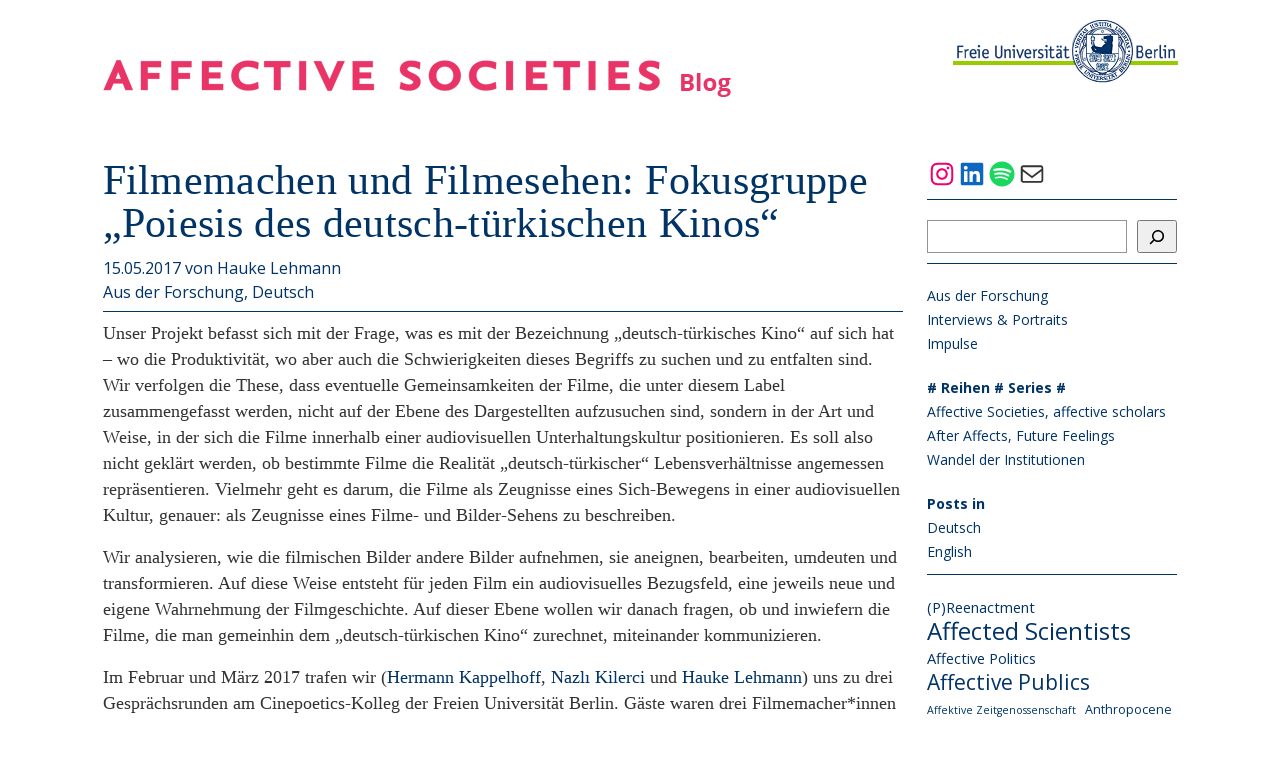

--- FILE ---
content_type: text/html; charset=UTF-8
request_url: https://affective-societies.de/2017/aus-der-forschung/filmemachen-und-filmesehen-fokusgruppe-poiesis-des-deutsch-tuerkischen-kinos/
body_size: 18594
content:
<!doctype html>
<html lang="de">
	<head>
		<meta charset="UTF-8">
		<title>Filmemachen und Filmesehen: Fokusgruppe „Poiesis des deutsch-türkischen Kinos“ : Affective Societies Blog</title>
		<meta name="viewport" content="width=device-width, initial-scale=1.0, maximum-scale=1.0, user-scalable=no">
		<meta name="description" content="Sonderforschungsbereich »Affective Societies« Dynamiken des Zusammenlebens in bewegten Welten an der Freien Universität Berlin"> 
		<meta name='robots' content='max-image-preview:large' />
<link rel='stylesheet' id='codepeople-search-in-place-style-css' href='https://affective-societies.de/wp-content/plugins/search-in-place/css/codepeople_shearch_in_place.min.css?ver=1.3.1' type='text/css' media='all' />
<link rel='stylesheet' id='sbi_styles-css' href='https://affective-societies.de/wp-content/plugins/instagram-feed/css/sbi-styles.min.css?ver=6.6.1' type='text/css' media='all' />
<link rel='stylesheet' id='wp-block-library-css' href='https://affective-societies.de/wp-includes/css/dist/block-library/style.min.css?ver=6.4.7' type='text/css' media='all' />
<style id='classic-theme-styles-inline-css' type='text/css'>
/*! This file is auto-generated */
.wp-block-button__link{color:#fff;background-color:#32373c;border-radius:9999px;box-shadow:none;text-decoration:none;padding:calc(.667em + 2px) calc(1.333em + 2px);font-size:1.125em}.wp-block-file__button{background:#32373c;color:#fff;text-decoration:none}
</style>
<style id='global-styles-inline-css' type='text/css'>
body{--wp--preset--color--black: #000000;--wp--preset--color--cyan-bluish-gray: #abb8c3;--wp--preset--color--white: #ffffff;--wp--preset--color--pale-pink: #f78da7;--wp--preset--color--vivid-red: #cf2e2e;--wp--preset--color--luminous-vivid-orange: #ff6900;--wp--preset--color--luminous-vivid-amber: #fcb900;--wp--preset--color--light-green-cyan: #7bdcb5;--wp--preset--color--vivid-green-cyan: #00d084;--wp--preset--color--pale-cyan-blue: #8ed1fc;--wp--preset--color--vivid-cyan-blue: #0693e3;--wp--preset--color--vivid-purple: #9b51e0;--wp--preset--gradient--vivid-cyan-blue-to-vivid-purple: linear-gradient(135deg,rgba(6,147,227,1) 0%,rgb(155,81,224) 100%);--wp--preset--gradient--light-green-cyan-to-vivid-green-cyan: linear-gradient(135deg,rgb(122,220,180) 0%,rgb(0,208,130) 100%);--wp--preset--gradient--luminous-vivid-amber-to-luminous-vivid-orange: linear-gradient(135deg,rgba(252,185,0,1) 0%,rgba(255,105,0,1) 100%);--wp--preset--gradient--luminous-vivid-orange-to-vivid-red: linear-gradient(135deg,rgba(255,105,0,1) 0%,rgb(207,46,46) 100%);--wp--preset--gradient--very-light-gray-to-cyan-bluish-gray: linear-gradient(135deg,rgb(238,238,238) 0%,rgb(169,184,195) 100%);--wp--preset--gradient--cool-to-warm-spectrum: linear-gradient(135deg,rgb(74,234,220) 0%,rgb(151,120,209) 20%,rgb(207,42,186) 40%,rgb(238,44,130) 60%,rgb(251,105,98) 80%,rgb(254,248,76) 100%);--wp--preset--gradient--blush-light-purple: linear-gradient(135deg,rgb(255,206,236) 0%,rgb(152,150,240) 100%);--wp--preset--gradient--blush-bordeaux: linear-gradient(135deg,rgb(254,205,165) 0%,rgb(254,45,45) 50%,rgb(107,0,62) 100%);--wp--preset--gradient--luminous-dusk: linear-gradient(135deg,rgb(255,203,112) 0%,rgb(199,81,192) 50%,rgb(65,88,208) 100%);--wp--preset--gradient--pale-ocean: linear-gradient(135deg,rgb(255,245,203) 0%,rgb(182,227,212) 50%,rgb(51,167,181) 100%);--wp--preset--gradient--electric-grass: linear-gradient(135deg,rgb(202,248,128) 0%,rgb(113,206,126) 100%);--wp--preset--gradient--midnight: linear-gradient(135deg,rgb(2,3,129) 0%,rgb(40,116,252) 100%);--wp--preset--font-size--small: 13px;--wp--preset--font-size--medium: 20px;--wp--preset--font-size--large: 36px;--wp--preset--font-size--x-large: 42px;--wp--preset--spacing--20: 0.44rem;--wp--preset--spacing--30: 0.67rem;--wp--preset--spacing--40: 1rem;--wp--preset--spacing--50: 1.5rem;--wp--preset--spacing--60: 2.25rem;--wp--preset--spacing--70: 3.38rem;--wp--preset--spacing--80: 5.06rem;--wp--preset--shadow--natural: 6px 6px 9px rgba(0, 0, 0, 0.2);--wp--preset--shadow--deep: 12px 12px 50px rgba(0, 0, 0, 0.4);--wp--preset--shadow--sharp: 6px 6px 0px rgba(0, 0, 0, 0.2);--wp--preset--shadow--outlined: 6px 6px 0px -3px rgba(255, 255, 255, 1), 6px 6px rgba(0, 0, 0, 1);--wp--preset--shadow--crisp: 6px 6px 0px rgba(0, 0, 0, 1);}:where(.is-layout-flex){gap: 0.5em;}:where(.is-layout-grid){gap: 0.5em;}body .is-layout-flow > .alignleft{float: left;margin-inline-start: 0;margin-inline-end: 2em;}body .is-layout-flow > .alignright{float: right;margin-inline-start: 2em;margin-inline-end: 0;}body .is-layout-flow > .aligncenter{margin-left: auto !important;margin-right: auto !important;}body .is-layout-constrained > .alignleft{float: left;margin-inline-start: 0;margin-inline-end: 2em;}body .is-layout-constrained > .alignright{float: right;margin-inline-start: 2em;margin-inline-end: 0;}body .is-layout-constrained > .aligncenter{margin-left: auto !important;margin-right: auto !important;}body .is-layout-constrained > :where(:not(.alignleft):not(.alignright):not(.alignfull)){max-width: var(--wp--style--global--content-size);margin-left: auto !important;margin-right: auto !important;}body .is-layout-constrained > .alignwide{max-width: var(--wp--style--global--wide-size);}body .is-layout-flex{display: flex;}body .is-layout-flex{flex-wrap: wrap;align-items: center;}body .is-layout-flex > *{margin: 0;}body .is-layout-grid{display: grid;}body .is-layout-grid > *{margin: 0;}:where(.wp-block-columns.is-layout-flex){gap: 2em;}:where(.wp-block-columns.is-layout-grid){gap: 2em;}:where(.wp-block-post-template.is-layout-flex){gap: 1.25em;}:where(.wp-block-post-template.is-layout-grid){gap: 1.25em;}.has-black-color{color: var(--wp--preset--color--black) !important;}.has-cyan-bluish-gray-color{color: var(--wp--preset--color--cyan-bluish-gray) !important;}.has-white-color{color: var(--wp--preset--color--white) !important;}.has-pale-pink-color{color: var(--wp--preset--color--pale-pink) !important;}.has-vivid-red-color{color: var(--wp--preset--color--vivid-red) !important;}.has-luminous-vivid-orange-color{color: var(--wp--preset--color--luminous-vivid-orange) !important;}.has-luminous-vivid-amber-color{color: var(--wp--preset--color--luminous-vivid-amber) !important;}.has-light-green-cyan-color{color: var(--wp--preset--color--light-green-cyan) !important;}.has-vivid-green-cyan-color{color: var(--wp--preset--color--vivid-green-cyan) !important;}.has-pale-cyan-blue-color{color: var(--wp--preset--color--pale-cyan-blue) !important;}.has-vivid-cyan-blue-color{color: var(--wp--preset--color--vivid-cyan-blue) !important;}.has-vivid-purple-color{color: var(--wp--preset--color--vivid-purple) !important;}.has-black-background-color{background-color: var(--wp--preset--color--black) !important;}.has-cyan-bluish-gray-background-color{background-color: var(--wp--preset--color--cyan-bluish-gray) !important;}.has-white-background-color{background-color: var(--wp--preset--color--white) !important;}.has-pale-pink-background-color{background-color: var(--wp--preset--color--pale-pink) !important;}.has-vivid-red-background-color{background-color: var(--wp--preset--color--vivid-red) !important;}.has-luminous-vivid-orange-background-color{background-color: var(--wp--preset--color--luminous-vivid-orange) !important;}.has-luminous-vivid-amber-background-color{background-color: var(--wp--preset--color--luminous-vivid-amber) !important;}.has-light-green-cyan-background-color{background-color: var(--wp--preset--color--light-green-cyan) !important;}.has-vivid-green-cyan-background-color{background-color: var(--wp--preset--color--vivid-green-cyan) !important;}.has-pale-cyan-blue-background-color{background-color: var(--wp--preset--color--pale-cyan-blue) !important;}.has-vivid-cyan-blue-background-color{background-color: var(--wp--preset--color--vivid-cyan-blue) !important;}.has-vivid-purple-background-color{background-color: var(--wp--preset--color--vivid-purple) !important;}.has-black-border-color{border-color: var(--wp--preset--color--black) !important;}.has-cyan-bluish-gray-border-color{border-color: var(--wp--preset--color--cyan-bluish-gray) !important;}.has-white-border-color{border-color: var(--wp--preset--color--white) !important;}.has-pale-pink-border-color{border-color: var(--wp--preset--color--pale-pink) !important;}.has-vivid-red-border-color{border-color: var(--wp--preset--color--vivid-red) !important;}.has-luminous-vivid-orange-border-color{border-color: var(--wp--preset--color--luminous-vivid-orange) !important;}.has-luminous-vivid-amber-border-color{border-color: var(--wp--preset--color--luminous-vivid-amber) !important;}.has-light-green-cyan-border-color{border-color: var(--wp--preset--color--light-green-cyan) !important;}.has-vivid-green-cyan-border-color{border-color: var(--wp--preset--color--vivid-green-cyan) !important;}.has-pale-cyan-blue-border-color{border-color: var(--wp--preset--color--pale-cyan-blue) !important;}.has-vivid-cyan-blue-border-color{border-color: var(--wp--preset--color--vivid-cyan-blue) !important;}.has-vivid-purple-border-color{border-color: var(--wp--preset--color--vivid-purple) !important;}.has-vivid-cyan-blue-to-vivid-purple-gradient-background{background: var(--wp--preset--gradient--vivid-cyan-blue-to-vivid-purple) !important;}.has-light-green-cyan-to-vivid-green-cyan-gradient-background{background: var(--wp--preset--gradient--light-green-cyan-to-vivid-green-cyan) !important;}.has-luminous-vivid-amber-to-luminous-vivid-orange-gradient-background{background: var(--wp--preset--gradient--luminous-vivid-amber-to-luminous-vivid-orange) !important;}.has-luminous-vivid-orange-to-vivid-red-gradient-background{background: var(--wp--preset--gradient--luminous-vivid-orange-to-vivid-red) !important;}.has-very-light-gray-to-cyan-bluish-gray-gradient-background{background: var(--wp--preset--gradient--very-light-gray-to-cyan-bluish-gray) !important;}.has-cool-to-warm-spectrum-gradient-background{background: var(--wp--preset--gradient--cool-to-warm-spectrum) !important;}.has-blush-light-purple-gradient-background{background: var(--wp--preset--gradient--blush-light-purple) !important;}.has-blush-bordeaux-gradient-background{background: var(--wp--preset--gradient--blush-bordeaux) !important;}.has-luminous-dusk-gradient-background{background: var(--wp--preset--gradient--luminous-dusk) !important;}.has-pale-ocean-gradient-background{background: var(--wp--preset--gradient--pale-ocean) !important;}.has-electric-grass-gradient-background{background: var(--wp--preset--gradient--electric-grass) !important;}.has-midnight-gradient-background{background: var(--wp--preset--gradient--midnight) !important;}.has-small-font-size{font-size: var(--wp--preset--font-size--small) !important;}.has-medium-font-size{font-size: var(--wp--preset--font-size--medium) !important;}.has-large-font-size{font-size: var(--wp--preset--font-size--large) !important;}.has-x-large-font-size{font-size: var(--wp--preset--font-size--x-large) !important;}
.wp-block-navigation a:where(:not(.wp-element-button)){color: inherit;}
:where(.wp-block-post-template.is-layout-flex){gap: 1.25em;}:where(.wp-block-post-template.is-layout-grid){gap: 1.25em;}
:where(.wp-block-columns.is-layout-flex){gap: 2em;}:where(.wp-block-columns.is-layout-grid){gap: 2em;}
.wp-block-pullquote{font-size: 1.5em;line-height: 1.6;}
</style>
<link rel='stylesheet' id='fuberlin-css-css' href='https://affective-societies.de/wp-content/themes/affective_societies/style.css?ver=2.0.0' type='text/css' media='all' />
<script type="text/javascript" src="https://affective-societies.de/wp-includes/js/jquery/jquery.min.js?ver=3.7.1" id="jquery-core-js"></script>
<script type="text/javascript" src="https://affective-societies.de/wp-includes/js/jquery/jquery-migrate.min.js?ver=3.4.1" id="jquery-migrate-js"></script>
<script type="text/javascript" id="codepeople-search-in-place-js-extra">
/* <![CDATA[ */
var codepeople_search_in_place = {"screen_reader_alert":"Search results pop-up.","screen_reader_alert_instructions":"Press the Tab key to navigate through the search results.","screen_reader_alert_result_single":"result","screen_reader_alert_result_multiple":"results","own_only":"0","result_number":"5","more":"More Results","empty":"0 results","char_number":"3","root":"Ly9hZmZlY3RpdmUtc29jaWV0aWVzLmRlL3dwLWFkbWluLw==","home":"https:\/\/affective-societies.de","summary_length":"10","operator":"and","lang":"de","highlight_colors":["#F4EFEC\r","#B5DCE1\r","#F4E0E9\r","#D7E0B1\r","#F4D9D0\r","#D6CDC8\r","#F4E3C9\r","#CFDAF0"],"areas":["div.hentry","#content","#main","div.content","#middle","#container","#wrapper","article",".elementor","body"]};
/* ]]> */
</script>
<script type="text/javascript" src="https://affective-societies.de/wp-content/plugins/search-in-place/js/codepeople_shearch_in_place.min.js?ver=1.3.1" id="codepeople-search-in-place-js"></script>
<link rel="https://api.w.org/" href="https://affective-societies.de/wp-json/" /><link rel="alternate" type="application/json" href="https://affective-societies.de/wp-json/wp/v2/posts/607" /><link rel="alternate" type="application/json+oembed" href="https://affective-societies.de/wp-json/oembed/1.0/embed?url=https%3A%2F%2Faffective-societies.de%2F2017%2Faus-der-forschung%2Ffilmemachen-und-filmesehen-fokusgruppe-poiesis-des-deutsch-tuerkischen-kinos%2F" />
<link rel="alternate" type="text/xml+oembed" href="https://affective-societies.de/wp-json/oembed/1.0/embed?url=https%3A%2F%2Faffective-societies.de%2F2017%2Faus-der-forschung%2Ffilmemachen-und-filmesehen-fokusgruppe-poiesis-des-deutsch-tuerkischen-kinos%2F&#038;format=xml" />
<style>
.search-in-place {background-color: #F9F9F9;}
.search-in-place {border: 1px solid #DDDDDD;}
.search-in-place .item{border-bottom: 1px solid #DDDDDD;}.search-in-place .label{color:#333333;}
.search-in-place .label{text-shadow: 0 1px 0 #FFFFFF;}
.search-in-place .label{
				background: #ECECEC;
				background: -moz-linear-gradient(top,  #F9F9F9 0%, #ECECEC 100%);
				background: -webkit-gradient(linear, left top, left bottom, color-stop(0%,#F9F9F9), color-stop(100%,#ECECEC));
				background: -webkit-linear-gradient(top,  #F9F9F9 0%,#ECECEC 100%);
				background: -o-linear-gradient(top,  #F9F9F9 0%,#ECECEC 100%);
				background: -ms-linear-gradient(top,  #F9F9F9 0%,#ECECEC 100%);
				background: linear-gradient(to bottom,  #F9F9F9 0%,#ECECEC 100%);
				filter: progid:DXImageTransform.Microsoft.gradient( startColorstr='#F9F9F9', endColorstr='#ECECEC',GradientType=0 );
			}
.search-in-place .item.active{background-color:#FFFFFF;}
</style>
<link rel="alternate" type="application/rss+xml" title="Podcast RSS-Feed" href="https://affective-societies.de/feed/podcast" />

<!-- Analytics by WP Statistics - https://wp-statistics.com -->
                <meta property="og:image" content="http://affective-societies.de/wp-content/uploads/2017/05/Blood-In-Beitragsbild.jpg" />
                        <meta property="og:title" content="Filmemachen und Filmesehen: Fokusgruppe „Poiesis des deutsch-türkischen Kinos“" />
        <meta property="og:type" content="article" />

        <meta property="og:url" content="https://affective-societies.de/2017/aus-der-forschung/filmemachen-und-filmesehen-fokusgruppe-poiesis-des-deutsch-tuerkischen-kinos/" />
        <meta property="og:description" content="Unser Projekt befasst sich mit der Frage, was es mit der Bezeichnung „deutsch-türkisches Kino“ auf sich hat – wo die Produktivität, wo aber auch die Schwierigkeiten dieses Begriffs zu suchen und zu entfalten sind. Wir verfolgen die These, dass eventuelle Gemeinsamkeiten der Filme, die unter diesem Label zusammengefasst werden, nicht auf der Ebene des Dargestellten ... weiterlesen" />
        <meta property="og:site_name" content="Affective Societies Blog" />

            <meta name="twitter:card" content="summary" />
    <meta name="twitter:site" content="@sfb1171" />
    <meta name="twitter:creator" content="@sfb1171" />
    <script>document.addEventListener('DOMContentLoaded', function () {
  const list = document.querySelector('.wp-block-categories-list');
  if (!list) return;

  // IDs der Kategorien in gewünschter Reihenfolge
  const desiredOrder = [
    'cat-item-117', // Aus der Forschung
    'cat-item-116', // Impulse
    'cat-item-118', // Interviews & Portraits
    'cat-item-203', // #Series
    'cat-item-201'  // #Posts in other languages
  ];

  // Sortiere die Elemente in dieser Reihenfolge
  desiredOrder.forEach(catClass => {
    const item = list.querySelector('.' + catClass);
    if (item) list.appendChild(item); // verschiebt ans Listenende → Reihenfolge
  });
});
</script><link rel="icon" href="https://affective-societies.de/wp-content/uploads/2024/12/cropped-Logo_Wordpress-removebg-preview-1-32x32.png" sizes="32x32" />
<link rel="icon" href="https://affective-societies.de/wp-content/uploads/2024/12/cropped-Logo_Wordpress-removebg-preview-1-192x192.png" sizes="192x192" />
<link rel="apple-touch-icon" href="https://affective-societies.de/wp-content/uploads/2024/12/cropped-Logo_Wordpress-removebg-preview-1-180x180.png" />
<meta name="msapplication-TileImage" content="https://affective-societies.de/wp-content/uploads/2024/12/cropped-Logo_Wordpress-removebg-preview-1-270x270.png" />
		<style type="text/css" id="wp-custom-css">
			/* Header button invisibility */
.button-big {
    display: none;
}

/* Verstecke die Kategorien: SFB 1171, Zeitgenossenschaft */
.wp-block-categories-list .cat-item-34,
.wp-block-categories-list .cat-item-115 {
    display: none !important;
}

/* Grundstil für alle Kategorien: Kein Margin/Padding */
.wp-block-categories-list .cat-item {
    margin: 0 !important;
    padding: 0 !important;
}

/* Reihenfolge nur auf größeren Bildschirmen beeinflussen */
@media (min-width: 768px) {
    .wp-block-categories-list {
        display: flex;
        flex-direction: column;
        gap: 0 !important;
    }

    .wp-block-categories-list .cat-item-117 { order: 1; } /* Aus der Forschung */
    .wp-block-categories-list .cat-item-116 { order: 2; } /* Impulse */
    .wp-block-categories-list .cat-item-118 { order: 3; } /* Interviews & Portraits */
    .wp-block-categories-list .cat-item-203 { order: 4; margin-top: 20px !important; } /* #Series */
    .wp-block-categories-list .cat-item-201 { order: 5; margin-top: 20px !important; } /* #Posts in other languages */
}

/* Fett und größer für #Series & #Posts in other languages */
.wp-block-categories-list .cat-item-201 > a,
.wp-block-categories-list .cat-item-203 > a {
    font-weight: bold !important;
    font-size: 14px !important;
}

/* Entferne explizit Abstand vor "Aus der Forschung" */
.wp-block-categories-list .cat-item-117 {
    margin-top: 0 !important;
    margin-block-start: 0 !important;
    padding-top: 0 !important;
}
		</style>
				<link href='https://fonts.googleapis.com/css?family=Open+Sans:400,700,400italic,700italic' rel='stylesheet' type='text/css'>
		<script async src="https://platform.twitter.com/widgets.js" charset="utf-8"></script>
		<script type="text/javascript">
			var $ = jQuery.noConflict();
		</script>
	</head>
	<body class="post-template-default single single-post postid-607 single-format-standard filmemachen-und-filmesehen-fokusgruppe-poiesis-des-deutsch-tuerkischen-kinos">

		
		<div id="mobile-nav">
			<div class="wrap">
				<!-- removed -->
				<nav class="navigation" role="navigation">
				    <ul>
			        			        
			        			        	<li class="menu-item">
			        	    <a href="https://affective-societies.de/category/series/" class=""># Reihen # Series #</a>
			        	</li>
			        			        	<li class="menu-item">
			        	    <a href="https://affective-societies.de/category/series/affective-societies-affective-scholars/" class="">Affective Societies, affective scholars</a>
			        	</li>
			        			        	<li class="menu-item">
			        	    <a href="https://affective-societies.de/category/series/after-affects-future-feelings/" class="">After Affects, Future Feelings</a>
			        	</li>
			        			        	<li class="menu-item">
			        	    <a href="https://affective-societies.de/category/aus-der-forschung/" class="">Aus der Forschung</a>
			        	</li>
			        			        	<li class="menu-item">
			        	    <a href="https://affective-societies.de/category/posts-in-other-languages/auf-deutsch/" class="">Deutsch</a>
			        	</li>
			        			        	<li class="menu-item">
			        	    <a href="https://affective-societies.de/category/posts-in-other-languages/in-english/" class="">English</a>
			        	</li>
			        			        	<li class="menu-item">
			        	    <a href="https://affective-societies.de/category/impulse/" class="">Impulse</a>
			        	</li>
			        			        	<li class="menu-item">
			        	    <a href="https://affective-societies.de/category/interviews-portraits/" class="">Interviews &amp; Portraits</a>
			        	</li>
			        			        	<li class="menu-item">
			        	    <a href="https://affective-societies.de/category/posts-in-other-languages/" class="">Posts in</a>
			        	</li>
			        			        	<li class="menu-item">
			        	    <a href="https://affective-societies.de/category/series/wandel-der-institutionen/" class="">Wandel der Institutionen</a>
			        	</li>
			        						<li class="menu-item">
							<a href="https://affective-societies.de/podcast/">Podcast</a>
						</li>
				    </ul>
				</nav>
			</div>
		</div>

		<header id="header" role="banner">
			<div class="wrapper">
				<nav class="navigation" role="navigation">
				    <ul>
				        						<!-- removed -->
				    </ul>
				</nav>
				<h1 class="logo">
					<a title="Affective Societies Blog" href="https://affective-societies.de"><img src="https://affective-societies.de/wp-content/themes/affective_societies/img/logo.png" alt="Affective Societies Blog" border="0" /></a>
				</h1>
				<div class="fu-logo">
					<a href="http://www.sfb-affective-societies.de" target="_blank">
						<img src="https://affective-societies.de/wp-content/themes/affective_societies/img/fu_logo.png" alt="" border="0" />
					</a>
				</div>
				<div class="categories">
										<a class="button-big" href="https://affective-societies.de/category/series/"># Reihen # Series #</a>
										<a class="button-big" href="https://affective-societies.de/category/series/affective-societies-affective-scholars/">Affective Societies, affective scholars</a>
										<a class="button-big" href="https://affective-societies.de/category/series/after-affects-future-feelings/">After Affects, Future Feelings</a>
										<a class="button-big" href="https://affective-societies.de/category/aus-der-forschung/">Aus der Forschung</a>
										<a class="button-big" href="https://affective-societies.de/category/posts-in-other-languages/auf-deutsch/">Deutsch</a>
										<a class="button-big" href="https://affective-societies.de/category/posts-in-other-languages/in-english/">English</a>
										<a class="button-big" href="https://affective-societies.de/category/impulse/">Impulse</a>
										<a class="button-big" href="https://affective-societies.de/category/interviews-portraits/">Interviews &amp; Portraits</a>
										<a class="button-big" href="https://affective-societies.de/category/posts-in-other-languages/">Posts in</a>
										<a class="button-big" href="https://affective-societies.de/category/series/wandel-der-institutionen/">Wandel der Institutionen</a>
										<a id="podcast-link-menu" class="button-big" href="https://affective-societies.de/podcast/">Podcast</a>
				</div>
				<a id="show-mobile-nav-btn"><img src="https://affective-societies.de/wp-content/themes/affective_societies/img/show-mobile-nav.png" border="0" /></a>
			</div>
		</header>
		


<div class="wrapper">

	<main role="main" id="content" >

		
					<article id="post-607" class="entry post-607 post type-post status-publish format-standard has-post-thumbnail hentry category-aus-der-forschung category-auf-deutsch tag-politik-und-affekt">

	<h2 class="post-title">
		<a href="https://affective-societies.de/2017/aus-der-forschung/filmemachen-und-filmesehen-fokusgruppe-poiesis-des-deutsch-tuerkischen-kinos/" title="Filmemachen und Filmesehen: Fokusgruppe „Poiesis des deutsch-türkischen Kinos“">Filmemachen und Filmesehen: Fokusgruppe „Poiesis des deutsch-türkischen Kinos“</a>
	</h2>

		<div class="post-meta top">
		<div class="date">15.05.2017</div>
		<div class="author">von Hauke Lehmann</div>
		<div class="category">
							<a href="https://affective-societies.de/category/aus-der-forschung/">Aus der Forschung</a>
							<a href="https://affective-societies.de/category/posts-in-other-languages/auf-deutsch/">Deutsch</a>
					</div>
	</div>

		
	<div class="post-content">
		<p>Unser Projekt befasst sich mit der Frage, was es mit der Bezeichnung „deutsch-türkisches Kino“ auf sich hat – wo die Produktivität, wo aber auch die Schwierigkeiten dieses Begriffs zu suchen und zu entfalten sind. Wir verfolgen die These, dass eventuelle Gemeinsamkeiten der Filme, die unter diesem Label zusammengefasst werden, nicht auf der Ebene des Dargestellten aufzusuchen sind, sondern in der Art und Weise, in der sich die Filme innerhalb einer audiovisuellen Unterhaltungskultur positionieren. Es soll also nicht geklärt werden, ob bestimmte Filme die Realität „deutsch-türkischer“ Lebensverhältnisse angemessen repräsentieren. Vielmehr geht es darum, die Filme als Zeugnisse eines Sich-Bewegens in einer audiovisuellen Kultur, genauer: als Zeugnisse eines Filme- und Bilder-Sehens zu beschreiben.</p>
<p>Wir analysieren, wie die filmischen Bilder andere Bilder aufnehmen, sie aneignen, bearbeiten, umdeuten und transformieren. Auf diese Weise entsteht für jeden Film ein audiovisuelles Bezugsfeld, eine jeweils neue und eigene Wahrnehmung der Filmgeschichte. Auf dieser Ebene wollen wir danach fragen, ob und inwiefern die Filme, die man gemeinhin dem „deutsch-türkischen Kino“ zurechnet, miteinander kommunizieren.</p>
<p>Im Februar und März 2017 trafen wir (<a href="http://hermann-kappelhoff.de/">Hermann Kappelhoff</a>, <a href="http://www.sfb-affective-societies.de/teilprojekte/C/C06/team_c06/kilerci/index.html">Nazlı Kilerci</a> und <a href="https://fu-berlin.academia.edu/HaukeLehmann">Hauke Lehmann</a>) uns zu drei Gesprächsrunden am Cinepoetics-Kolleg der Freien Universität Berlin. Gäste waren drei Filmemacher*innen – <a href="http://buketalakus.com/">Buket Alakuş</a>, <a href="http://serkancetinkaya.de/">Serkan Çetinkaya</a> und <a href="http://www.cinepoetics.fu-berlin.de/fellows/current/polat/index.html">Ayşe Polat</a> –, deren Arbeit oft mit Bezug auf das erwähnte Label rezipiert wird; unterstützt wurden wir von einem Team wissenschaftlicher Mitarbeiter*innen und Fellows des Kollegs. Unsere Arbeitsform war demnach keine Fokusgruppe im klassischen soziologischen oder kommunikationswissenschaftlichen Sinne; vielmehr sollte das Analysegespräch, eine in unserer filmwissenschaftlichen Arbeit etablierte und langjährig gepflegte Arbeitsform, als eine Art Forum für die Ausarbeitung und Ausformulierung unserer Thesen dienen. Das Analysegespräch ist eine weitgehend offene, nur begrenzt angeleitete Diskussionsform, die auf der Sichtung eines Films basiert. Dabei geht es nicht um Kategorien wie Gefallen oder Nichtgefallen, sondern darum, das filmische Bewegungsbild als einen Anstoß zum Denken aufzufassen: was ist die poetische Logik eines Films? Wie setzt er Raum und Zeit, Licht und Ton, Kadrierung und Montage zueinander ins Verhältnis? Wie ist die Welt organisiert, die sich im Bild zu sehen und zu hören gibt? Mit solchen und ähnlichen Fragen ist eine Diskursivität adressiert, die sich nicht im repräsentativen Aspekt der Bilder erschöpft, und die zudem nicht ohne weiteres auf die Ebene propositional verfasster Aussagen, also auf die Ebene sprachlicher Diskurse, rückführbar ist. Das Erleben von konkreten Zuschauer*innen ist vielmehr unabdingbarer Bestandteil der Bilder selbst, und es erfordert eine signifikante Anstrengung, diese Dimension angemessen – und immer nur näherungsweise – zu objektivieren. Die Filmemacher*innen verstehen wir diesbezüglich als eine Gruppe privilegierter Zuschauer*innen, die das Wahrnehmen von Bildern auf vergleichsweise direkte Art mit dem Hervorbringen von Bildern in Verbindung bringen.</p>
<p>Ziel dieser Veranstaltungen war es entsprechend, die Kernthese unseres Projekts – Filmemachen speist sich aus dem Akt des Filmesehens – in Gesprächen mit Filmemacher*innen zu untermauern und zu präzisieren: wie hängen diese beiden Tätigkeiten zusammen? In welchen audiovisuellen Diskursen bewegt man sich und wie transformieren sich die eigenen Erfahrungen beim Herstellen von Bildern? Inwieweit dient das Filmemachen einer expliziten Positionsbestimmung gegenüber anderen medialen Formationen (Hollywood, Autorenkino, deutscher Film, türkischer Film, Folklore, Fernsehen, Internet)? Diese und ähnliche Fragen sind es, die uns interessieren. Ausgangspunkt der Fokusgruppen-Gespräche war also das gemeinsame Schauen von durch die drei Gäste ausgewählten Filmen – dezidiert nicht solcher Filme, die dem Korpus zugerechnet werden, sondern solcher, die für das jeweilige künstlerische Schaffen als bedeutsam angesehen werden, ohne dass direkte Verbindungen im Sinne von Zitaten im Vordergrund des Interesses standen.</p>
<div id="attachment_610" style="width: 1034px" class="wp-caption aligncenter"><img fetchpriority="high" decoding="async" aria-describedby="caption-attachment-610" class="wp-image-610 size-large" src="https://affective-societies.de/wp-content/uploads/2017/05/Fokusgruppe2-1024x768.jpg" width="1024" height="768" srcset="https://affective-societies.de/wp-content/uploads/2017/05/Fokusgruppe2-1024x768.jpg 1024w, https://affective-societies.de/wp-content/uploads/2017/05/Fokusgruppe2-300x225.jpg 300w, https://affective-societies.de/wp-content/uploads/2017/05/Fokusgruppe2-768x576.jpg 768w" sizes="(max-width: 1024px) 100vw, 1024px" /><p id="caption-attachment-610" class="wp-caption-text">Gesprächsrunde mit u.a. Ayşe Polat, Erica Carter, Serkan Çetinkaya, Hermann Kappelhoff und Buket Alakuş (v.l.n.r.). © Nazlı Kilerci</p></div>
<p>Der erste Film, ausgewählt von Ayşe Polat, war <em><a href="http://www.imdb.com/title/tt0067961/reference">Wanda</a></em> (Barbara Loden, USA 1970). Für jeden der ausgewählten Filme gab es einen kurzen analytischen Impuls unsererseits, an den sich eine ausführliche Diskussion anschloss. Der Impuls für <em>Wanda</em> befasste sich mit einem zentralen Konflikt des Films, der sich als Widerstreit abweichender Zeitlichkeiten beschreiben lässt: die Figur Wandas verkörpert ein Prinzip des Nicht-Hinterherkommens, des mitunter störrischen sich Sperrens gegen glatte und reibungslose Abläufe. Die Reflexion dieses Konflikts liegt jedoch nicht so sehr in der (rudimentären) Psychologie der Figur selbst begründet, sondern eher in einem Prozess, in dem diese Figur überhaupt erst „zur Welt kommt“, überhaupt erst zu einer Art und Weise findet, sich zur Welt zu verhalten. Dabei vermeidet es der Film konsequent, in allzu bekannte generische Muster abzugleiten, in denen der Platz dieser Frau immer schon festgelegt erschiene. Stattdessen gleicht die Inszenierung einer Suche nach der Möglichkeit, eine Figur, ein Gesicht in seinem eigenen  Recht erscheinen zu lassen. Das Verhältnis zwischen generischer Form und partikularer Positionsbestimmung sollte auch für die folgenden Gespräche zu einem bestimmenden Thema werden.</p>
<div id="attachment_611" style="width: 719px" class="wp-caption aligncenter"><img decoding="async" aria-describedby="caption-attachment-611" class="wp-image-611 size-full" src="https://affective-societies.de/wp-content/uploads/2017/05/Wanda.png" width="709" height="438" srcset="https://affective-societies.de/wp-content/uploads/2017/05/Wanda.png 709w, https://affective-societies.de/wp-content/uploads/2017/05/Wanda-300x185.png 300w" sizes="(max-width: 709px) 100vw, 709px" /><p id="caption-attachment-611" class="wp-caption-text">WANDA (Barbara Loden, USA 1970). © Parlour Pictures</p></div>
<p>Der zweite Film – <em><a href="http://www.imdb.com/title/tt0106469/reference">Blood In, Blood Out</a></em> (Taylor Hackford, USA 1993) – wurde von Serkan Çetinkaya ausgewählt. Stand bei <em>Wanda</em> die Frage nach dem Status der einzelnen Figur im Vordergrund, so ging es hier um Konflikte zwischen symbolisch überkodierten Ordnungen, verstanden als scharf unterschiedene, mögliche Weisen eines Zur-Welt-Seins, die auf der Ebene kollektiver Kommunikation operieren und sich schon nicht mehr auf individuelle Perspektiven zurückführen lassen. Diese Ordnungen sind emphatisch bezogen auf den Stadtraum mit seinen diversen Unterteilungen, die teils polizeilich durchgesetzt werden, zum weitaus größeren Teil aber aus den Verdrängungskämpfen zwischen rivalisierenden Straßengangs resultieren. Die Durchsetzung, Modulation und Transformation dieses Ordnungsprinzips, das sich wie ein Netz aus visuellen Markierungen (Tattoos, Wandmalereien, Farbarrangements, Straßenschilder) über den urbanen Raum legt, bildet die affektive Dramaturgie des Films, anhand derer das Publikum in die Entstehung eines Weltgefühls einbezogen wird. Anders als Wanda nutzt der Film offensiv Formen der Populärkultur (Musikvideos, Comics, Godfather-Folklore), um dieses Gefühl auf eine sehr spezifische historische Verortung (die LA-Riots der frühen 1990er Jahre) zu beziehen.</p>
<div id="attachment_612" style="width: 1510px" class="wp-caption aligncenter"><img decoding="async" aria-describedby="caption-attachment-612" class="wp-image-612 size-full" src="https://affective-societies.de/wp-content/uploads/2017/05/Blood-In-and-Out.jpg" width="1500" height="1004" srcset="https://affective-societies.de/wp-content/uploads/2017/05/Blood-In-and-Out.jpg 1500w, https://affective-societies.de/wp-content/uploads/2017/05/Blood-In-and-Out-300x201.jpg 300w, https://affective-societies.de/wp-content/uploads/2017/05/Blood-In-and-Out-768x514.jpg 768w, https://affective-societies.de/wp-content/uploads/2017/05/Blood-In-and-Out-1024x685.jpg 1024w" sizes="(max-width: 1500px) 100vw, 1500px" /><p id="caption-attachment-612" class="wp-caption-text">BLOOD IN, BLOOD OUT (Taylor Hackford, USA 1993). © Walt Disney Studios HE</p></div>
<p>Für die dritte Woche wählte Buket Alakuş die Komödie <em><a href="http://www.imdb.com/title/tt1424003/reference">The Infidel</a></em> (Josh Appignanesi, GB 2010) und erweiterte damit nochmals das Spektrum der besprochenen Filme: während <em>Wanda</em> in cinéphilen Kreisen hohes Ansehen genießt (auch wegen seines Status als von der Filmgeschichte weitgehend vergessenem Film und zugleich Beispiel eines feministischen Kinos avant la lettre), gilt <em>Blood In, Blood Out</em> als eine Art Kultfilm in Migrant*innen-Communities weltweit, völlig unabhängig von spezifischer ethnischer Zugehörigkeit. The Infidel wiederum ist ein Beispiel für eine jüngere Spielart von Komödien, die sich explizit – auf der Ebene der repräsentierten Handlung – den Konflikten widmen, die sich in Einwanderungsgesellschaften ergeben können. In gewisser Hinsicht markiert der Film dabei eine Zwischenstellung zwischen den anderen beiden, insofern er sich der Frage widmet, wie kulturell zirkulierende rassistische Stereotypen und Klischees an Figuren sichtbar und ablesbar werden. Der Film inszeniert diese Konstellation als einen Balanceakt, der den Körper der Hauptfigur einspannt in ein Netz beurteilender und abwägender Blicke, welche ihrerseits durch geschicktes Fingieren und Fabulieren manipuliert werden können. Der fließende Übergang zwischen „authentischem“ Ausdruck und reproduziertem Klischee wird dabei in immer neuen Variationen vorgeführt. In der Logik des Films ist Identität nicht substantiell zu verstehen, sondern konstituiert sich stets nur in Kopplung an Aufführungssituationen, welche wiederum generisch moduliert sind.</p>
<div id="attachment_613" style="width: 1034px" class="wp-caption aligncenter"><img loading="lazy" decoding="async" aria-describedby="caption-attachment-613" class="wp-image-613 size-full" src="https://affective-societies.de/wp-content/uploads/2017/05/vlcsnap-2017-05-11-10h37m09s817.png" width="1024" height="576" srcset="https://affective-societies.de/wp-content/uploads/2017/05/vlcsnap-2017-05-11-10h37m09s817.png 1024w, https://affective-societies.de/wp-content/uploads/2017/05/vlcsnap-2017-05-11-10h37m09s817-300x169.png 300w, https://affective-societies.de/wp-content/uploads/2017/05/vlcsnap-2017-05-11-10h37m09s817-768x432.png 768w" sizes="(max-width: 1024px) 100vw, 1024px" /><p id="caption-attachment-613" class="wp-caption-text">THE INFIDEL (Josh Appignanesi, GB 2010). © Revolver Entertainment</p></div>
<p>Zum Abschluss der Gespräche wurde als letzter Film <em><a href="http://www.imdb.com/title/tt0084934/reference">Yol</a></em> (Yilmaz Güney, TUR 1982) gezeigt, ein Film, mit dem nicht nur das Kino aus der Türkei international sichtbar geworden ist, sondern der auch eine große Wirksamkeit für jene Filmemacher entfaltet hat, die sich auf dieses Kino als einen Kontext geteilter Erfahrung bezogen haben und noch beziehen. So konnten anhand der Diskussion über diesen Film die bereits angerissenen Themen und Fragen der Fokusgruppe um eine historische Tiefendimension ergänzt werden. Zugleich reißt der Film auf spezifische Weise noch einmal die Frage nach der Perspektive individueller Weltbezüge im Kontext hierarchischer Gesellschaftsordnungen auf, indem er die einzelnen, betont partikular verfassten narrativen Episoden einem gewaltsam durchgesetzten Regime von Zeitlichkeit unterstellt. Das Potential filmischer Bilder, die „Aufteilungen des Sinnlichen“ (Jacques Rancière) eines Gemeinwesens als einen Mechanismus politischer Herrschaft erfahrbar zu machen, der auf die vermeintlich intimsten Formen von Beziehung durchschlägt, wurde hieran nochmals eindrücklich deutlich.</p>
<p>Wie ist es möglich, Erfahrung zu teilen – und was bedeutet dieses Teilen? Um dieses Problem kreisten nicht nur unsere Gespräche in der Fokusgruppe; mit diesen Fragen ist auch ein ganzer Zweig aktueller politischer Theorie aufgerufen. Insofern diese Fragen nicht endgültig beantwortet werden können, handelt es sich im Sinne von Cornelius Castoriadis um „echte“, immer wieder neu zu stellende Fragen, die auf die historische Verfasstheit der Einrichtungen unseres Zusammenlebens abzielen. Wenn wir zu Beginn der Gespräche bereits davon ausgegangen sind, dass man die Erfahrung von Migration nicht als gemeinsamen Bezugspunkt für ein wie auch immer definiertes „deutsch-türkisches Kino“ ansetzen kann, so können wir die komplementäre Intuition nach diesen Gesprächen präzisieren und auf den größeren Kontext unserer Forschung beziehen: dass nämlich zunächst einmal gesellschaftliche Vorstellungen davon, was Migration sei, durch und durch medial vermittelt sind. Dies gilt nicht nur für jene von „uns“, die selbst nicht aus- oder eingewandert sind, sondern ebenso für jene, die dies tatsächlich von sich sagen können. Die Geschichte von Migration ist aufs Engste mit der Migration von Bildern und Tönen verknüpft: für die Menschen, die ihr Zuhause verlassen haben, wurde ein Mix aus auf Kassetten überspielter Musik, Fotos und alten Filmen, die man auf VHS-Kassetten aus der Videothek ausleihen konnte, zu einem neuen und anderen Zuhause.</p>
<p>Zuhause ist in dieser Perspektive nicht mehr eine vermeintlich einfache, biografische und strikt persönliche Lebenstatsache, sondern wird zu einem <em>historischen Erfahrungsraum</em>, der nicht nur mit anderen geteilt werden, sondern auch dazu genutzt werden kann, sich mit Bezug auf eine dominante audiovisuelle Kultur zu verorten, indem sich (imaginäre) Gemeinschaften auf Basis ästhetischer Urteile bildeten. In dieser Hinsicht nun stellt sich die Frage nach einem Zuhause völlig unabhängig von der Frage nach ethnischer, religiöser oder kultureller Zugehörigkeit; sie ist auf derselben Ebene angesiedelt wie die Frage danach, wie es sich anfühlt, Teil von etwas zu sein, das emphatisch nicht mit dem Mainstream gesellschaftlichen Empfindens zusammenfällt, sondern sich über eine mehr oder weniger schroffe Abweichung von einem solchen Konsens definiert (vgl. Rick Altman: <em>Film/Genre</em>). Eine solche Übereinstimmung in der Abweichung ist es, der wir in unseren Gesprächen nachzuspüren versucht haben.</p>
<p>&nbsp;</p>
<p>An dieser Stelle ein ganz herzlicher Dank an die Kolleg-Forschergruppe Cinepoetics, nicht nur für die hervorragende Organisation und logistische Unterstützung, sondern auch für die ungemein produktive inhaltliche Mitarbeit!</p>
<p>&nbsp;</p>
<p>Weiterführend zu diesen Fragen:</p>
<p><a href="http://transit.berkeley.edu/2017/lehmann/">Lehmann, Hauke. 2017. “How does Arriving feel? Modulating a Cinematic Sense of Commonality.” <em>Transit</em> 11 (1).</a> Zugriff am 11.05.2017 (http://www. http://transit.berkeley.edu/2017/lehmann/).</p>
<p>Lehmann, Hauke. 2017. „Die Produktion des ,deutsch-türkischen Kinos‘. Die Verflechtung von Filme-Machen und Filme-Sehen in LOLA + BILIDIKID und <em>Tiger – Die Kralle von Kreuzberg</em>“. In: Ömer Alkın (Hg.): <em>Deutsch-Türkische Filmkultur im Migrationskontext</em>. Wiesbaden: VS Verlag, 275–297 (in leicht abgeänderter Form auch als <a href="http://www.sfb-affective-societies.de/publikationen/workingpaperseries/wps_6/index.html">Working Paper in der Reihe des Sfb <em>Affective Societies</em></a> erschienen).</p>
<p>&nbsp;</p>
<p>Sekundärliteratur:</p>
<p>Altman, Rick. 1999. <em>Film/Genre</em>. London: British Film Institute.</p>
<p>Castoriadis, Cornelius. 2011. „Die griechische <em>polis</em> und die Schöpfung der Demokratie“. In: Ders. <em>Philosophie, Demokratie, Poiesis. Ausgewählte Schriften Band 4</em>. Lich: Verlag Edition AV 2011, S. 17–68.</p>
<p>Rancière, Jacques. 2006. <em>Die Aufteilung des Sinnlichen. Die Politik der Kunst und ihre Paradoxien</em>. Berlin: b_books.</p>
<p>&nbsp;</p>
<p><a href="http://www.sfb-affective-societies.de/teilprojekte/C/C06/team_c06/lehmann/index.html">Dr. Hauke Lehmann</a> ist wissenschaftlicher Mitarbeiter am Sfb <em>Affective Societies</em> an der Freien Universität Berlin. Er hat Filmwissenschaft studiert und 2013 mit einer Arbeit zum New Hollywood promoviert: „<a href="https://www.degruyter.com/viewbooktoc/product/473374">Affektpoetiken des New Hollywood. Suspense, Paranoia und Melancholie</a>“ (De Gruyter 2016). Gegenwärtig arbeitet er an seiner Habilitation zum Thema Poiesis, Politik und ästhetische Erfahrung.</p>
	</div>

	<div class="post-meta bottom">
		<div class="tags">
						<div class="title"><span>Schlagwörter</span></div>
			<a href="https://affective-societies.de/tag/politik-und-affekt/" rel="tag">Politik und Affekt</a>		</div>
				<div class="author-bio">
			<div class="title"><span>Autor:in</span></div>			
			<p></p>		</div>
		<div class="share-buttons">
						<a class="mail" href="mailto:Empfaenger?Subject=Filmemachen und Filmesehen: Fokusgruppe „Poiesis des deutsch-türkischen Kinos“&Body=https://affective-societies.de/2017/aus-der-forschung/filmemachen-und-filmesehen-fokusgruppe-poiesis-des-deutsch-tuerkischen-kinos/"><svg xmlns="http://www.w3.org/2000/svg" width="24" height="24" viewBox="0 0 24 24"><path d="M12 12.713l-11.985-9.713h23.97l-11.985 9.713zm0 2.574l-12-9.725v15.438h24v-15.438l-12 9.725z"/></svg><span>Per E-Mail versenden</span></a>
			<a href="https://twitter.com/share?ref_src=twsrc%5Etfw" class="twitter-share-button" data-url="https://affective-societies.de/2017/aus-der-forschung/filmemachen-und-filmesehen-fokusgruppe-poiesis-des-deutsch-tuerkischen-kinos/" data-via="sfb1171" data-dnt="true" data-show-count="false">Tweet</a>
		</div>
		

	</div>

</article>				
		<div class="navigation">
							<div class="alignleft next"><img src="https://affective-societies.de/wp-content/themes/affective_societies/img/arrow_left.png" /><a href="https://affective-societies.de/2017/impulse/trump-und-der-sexismus-fuer-eine-neue-politik-der-solidarisierung/" rel="next">Trump und der Sexismus – Für eine neue Politik der Solidarisierung</a></div>
				<div class="alignright prev"><a href="https://affective-societies.de/2017/impulse/a-lesson-in-white-supremacy/" rel="prev">A Lesson in White Supremacy</a><img src="https://affective-societies.de/wp-content/themes/affective_societies/img/arrow_right.png" /></div>
					</div>

	</main>

	<div id="sidebar-metamenu" class="sidebar">
    <div id="block-5" class="widget widget_block">
<ul class="wp-block-social-links has-normal-icon-size is-style-logos-only is-horizontal is-layout-flex wp-block-social-links-is-layout-flex"><li class="wp-social-link wp-social-link-instagram  wp-block-social-link"><a rel=" noopener nofollow" target="_blank" href="https://www.instagram.com/affectivesocieties/" class="wp-block-social-link-anchor"><svg width="24" height="24" viewBox="0 0 24 24" version="1.1" xmlns="http://www.w3.org/2000/svg" aria-hidden="true" focusable="false"><path d="M12,4.622c2.403,0,2.688,0.009,3.637,0.052c0.877,0.04,1.354,0.187,1.671,0.31c0.42,0.163,0.72,0.358,1.035,0.673 c0.315,0.315,0.51,0.615,0.673,1.035c0.123,0.317,0.27,0.794,0.31,1.671c0.043,0.949,0.052,1.234,0.052,3.637 s-0.009,2.688-0.052,3.637c-0.04,0.877-0.187,1.354-0.31,1.671c-0.163,0.42-0.358,0.72-0.673,1.035 c-0.315,0.315-0.615,0.51-1.035,0.673c-0.317,0.123-0.794,0.27-1.671,0.31c-0.949,0.043-1.233,0.052-3.637,0.052 s-2.688-0.009-3.637-0.052c-0.877-0.04-1.354-0.187-1.671-0.31c-0.42-0.163-0.72-0.358-1.035-0.673 c-0.315-0.315-0.51-0.615-0.673-1.035c-0.123-0.317-0.27-0.794-0.31-1.671C4.631,14.688,4.622,14.403,4.622,12 s0.009-2.688,0.052-3.637c0.04-0.877,0.187-1.354,0.31-1.671c0.163-0.42,0.358-0.72,0.673-1.035 c0.315-0.315,0.615-0.51,1.035-0.673c0.317-0.123,0.794-0.27,1.671-0.31C9.312,4.631,9.597,4.622,12,4.622 M12,3 C9.556,3,9.249,3.01,8.289,3.054C7.331,3.098,6.677,3.25,6.105,3.472C5.513,3.702,5.011,4.01,4.511,4.511 c-0.5,0.5-0.808,1.002-1.038,1.594C3.25,6.677,3.098,7.331,3.054,8.289C3.01,9.249,3,9.556,3,12c0,2.444,0.01,2.751,0.054,3.711 c0.044,0.958,0.196,1.612,0.418,2.185c0.23,0.592,0.538,1.094,1.038,1.594c0.5,0.5,1.002,0.808,1.594,1.038 c0.572,0.222,1.227,0.375,2.185,0.418C9.249,20.99,9.556,21,12,21s2.751-0.01,3.711-0.054c0.958-0.044,1.612-0.196,2.185-0.418 c0.592-0.23,1.094-0.538,1.594-1.038c0.5-0.5,0.808-1.002,1.038-1.594c0.222-0.572,0.375-1.227,0.418-2.185 C20.99,14.751,21,14.444,21,12s-0.01-2.751-0.054-3.711c-0.044-0.958-0.196-1.612-0.418-2.185c-0.23-0.592-0.538-1.094-1.038-1.594 c-0.5-0.5-1.002-0.808-1.594-1.038c-0.572-0.222-1.227-0.375-2.185-0.418C14.751,3.01,14.444,3,12,3L12,3z M12,7.378 c-2.552,0-4.622,2.069-4.622,4.622S9.448,16.622,12,16.622s4.622-2.069,4.622-4.622S14.552,7.378,12,7.378z M12,15 c-1.657,0-3-1.343-3-3s1.343-3,3-3s3,1.343,3,3S13.657,15,12,15z M16.804,6.116c-0.596,0-1.08,0.484-1.08,1.08 s0.484,1.08,1.08,1.08c0.596,0,1.08-0.484,1.08-1.08S17.401,6.116,16.804,6.116z"></path></svg><span class="wp-block-social-link-label screen-reader-text">Instagram</span></a></li>

<li class="wp-social-link wp-social-link-linkedin  wp-block-social-link"><a rel=" noopener nofollow" target="_blank" href="https://de.linkedin.com/company/crc-affective-societies" class="wp-block-social-link-anchor"><svg width="24" height="24" viewBox="0 0 24 24" version="1.1" xmlns="http://www.w3.org/2000/svg" aria-hidden="true" focusable="false"><path d="M19.7,3H4.3C3.582,3,3,3.582,3,4.3v15.4C3,20.418,3.582,21,4.3,21h15.4c0.718,0,1.3-0.582,1.3-1.3V4.3 C21,3.582,20.418,3,19.7,3z M8.339,18.338H5.667v-8.59h2.672V18.338z M7.004,8.574c-0.857,0-1.549-0.694-1.549-1.548 c0-0.855,0.691-1.548,1.549-1.548c0.854,0,1.547,0.694,1.547,1.548C8.551,7.881,7.858,8.574,7.004,8.574z M18.339,18.338h-2.669 v-4.177c0-0.996-0.017-2.278-1.387-2.278c-1.389,0-1.601,1.086-1.601,2.206v4.249h-2.667v-8.59h2.559v1.174h0.037 c0.356-0.675,1.227-1.387,2.526-1.387c2.703,0,3.203,1.779,3.203,4.092V18.338z"></path></svg><span class="wp-block-social-link-label screen-reader-text">LinkedIn</span></a></li>

<li class="wp-social-link wp-social-link-spotify  wp-block-social-link"><a rel=" noopener nofollow" target="_blank" href="https://open.spotify.com/show/23wBLEGTYl8NGQkMkcoCxR" class="wp-block-social-link-anchor"><svg width="24" height="24" viewBox="0 0 24 24" version="1.1" xmlns="http://www.w3.org/2000/svg" aria-hidden="true" focusable="false"><path d="M12,2C6.477,2,2,6.477,2,12c0,5.523,4.477,10,10,10c5.523,0,10-4.477,10-10C22,6.477,17.523,2,12,2 M16.586,16.424 c-0.18,0.295-0.563,0.387-0.857,0.207c-2.348-1.435-5.304-1.76-8.785-0.964c-0.335,0.077-0.67-0.133-0.746-0.469 c-0.077-0.335,0.132-0.67,0.469-0.746c3.809-0.871,7.077-0.496,9.713,1.115C16.673,15.746,16.766,16.13,16.586,16.424 M17.81,13.7 c-0.226,0.367-0.706,0.482-1.072,0.257c-2.687-1.652-6.785-2.131-9.965-1.166C6.36,12.917,5.925,12.684,5.8,12.273 C5.675,11.86,5.908,11.425,6.32,11.3c3.632-1.102,8.147-0.568,11.234,1.328C17.92,12.854,18.035,13.335,17.81,13.7 M17.915,10.865 c-3.223-1.914-8.54-2.09-11.618-1.156C5.804,9.859,5.281,9.58,5.131,9.086C4.982,8.591,5.26,8.069,5.755,7.919 c3.532-1.072,9.404-0.865,13.115,1.338c0.445,0.264,0.59,0.838,0.327,1.282C18.933,10.983,18.359,11.129,17.915,10.865"></path></svg><span class="wp-block-social-link-label screen-reader-text">Spotify</span></a></li>

<li class="wp-social-link wp-social-link-mail  wp-block-social-link"><a rel=" noopener nofollow" target="_blank" href="mailto:blog@sfb1171.de" class="wp-block-social-link-anchor"><svg width="24" height="24" viewBox="0 0 24 24" version="1.1" xmlns="http://www.w3.org/2000/svg" aria-hidden="true" focusable="false"><path d="M19,5H5c-1.1,0-2,.9-2,2v10c0,1.1.9,2,2,2h14c1.1,0,2-.9,2-2V7c0-1.1-.9-2-2-2zm.5,12c0,.3-.2.5-.5.5H5c-.3,0-.5-.2-.5-.5V9.8l7.5,5.6,7.5-5.6V17zm0-9.1L12,13.6,4.5,7.9V7c0-.3.2-.5.5-.5h14c.3,0,.5.2.5.5v.9z"></path></svg><span class="wp-block-social-link-label screen-reader-text">Mail</span></a></li></ul>
</div><div id="block-3" class="widget widget_block widget_search"><form role="search" method="get" action="https://affective-societies.de/" class="wp-block-search__button-outside wp-block-search__icon-button wp-block-search"    ><label class="wp-block-search__label screen-reader-text" for="wp-block-search__input-1" >Suchen</label><div class="wp-block-search__inside-wrapper "  style="width: 100%"><input class="wp-block-search__input" id="wp-block-search__input-1" placeholder="" value="" type="search" name="s" required /><button aria-label="Suchen" class="wp-block-search__button has-icon wp-element-button" type="submit" ><svg class="search-icon" viewBox="0 0 24 24" width="24" height="24">
					<path d="M13 5c-3.3 0-6 2.7-6 6 0 1.4.5 2.7 1.3 3.7l-3.8 3.8 1.1 1.1 3.8-3.8c1 .8 2.3 1.3 3.7 1.3 3.3 0 6-2.7 6-6S16.3 5 13 5zm0 10.5c-2.5 0-4.5-2-4.5-4.5s2-4.5 4.5-4.5 4.5 2 4.5 4.5-2 4.5-4.5 4.5z"></path>
				</svg></button></div></form></div><div id="block-15" class="widget widget_block widget_categories"><ul style="font-size:14px;" class="wp-block-categories-list wp-block-categories">	<li class="cat-item cat-item-203"><a href="https://affective-societies.de/category/series/"># Reihen # Series #</a>
<ul class='children'>
	<li class="cat-item cat-item-200"><a href="https://affective-societies.de/category/series/affective-societies-affective-scholars/">Affective Societies, affective scholars</a>
</li>
	<li class="cat-item cat-item-230"><a href="https://affective-societies.de/category/series/after-affects-future-feelings/">After Affects, Future Feelings</a>
</li>
	<li class="cat-item cat-item-198"><a href="https://affective-societies.de/category/series/wandel-der-institutionen/">Wandel der Institutionen</a>
</li>
</ul>
</li>
	<li class="cat-item cat-item-117"><a href="https://affective-societies.de/category/aus-der-forschung/">Aus der Forschung</a>
</li>
	<li class="cat-item cat-item-118"><a href="https://affective-societies.de/category/impulse/">Impulse</a>
</li>
	<li class="cat-item cat-item-116"><a href="https://affective-societies.de/category/interviews-portraits/">Interviews &amp; Portraits</a>
</li>
	<li class="cat-item cat-item-201"><a href="https://affective-societies.de/category/posts-in-other-languages/">Posts in</a>
<ul class='children'>
	<li class="cat-item cat-item-205"><a href="https://affective-societies.de/category/posts-in-other-languages/auf-deutsch/">Deutsch</a>
</li>
	<li class="cat-item cat-item-202"><a href="https://affective-societies.de/category/posts-in-other-languages/in-english/">English</a>
</li>
</ul>
</li>
	<li class="cat-item cat-item-34"><a href="https://affective-societies.de/category/sfb-1171/">SFB 1171</a>
</li>
</ul></div><div id="block-10" class="widget widget_block widget_tag_cloud"><p style="font-style:normal;font-weight:100;" class="is-style-default wp-block-tag-cloud"><a href="https://affective-societies.de/tag/preenactment/" class="tag-cloud-link tag-link-133 tag-link-position-1" style="font-size: 11.030303030303pt;" aria-label="(P)Reenactment (4 Einträge)">(P)Reenactment</a>
<a href="https://affective-societies.de/tag/affected-scientists/" class="tag-cloud-link tag-link-129 tag-link-position-2" style="font-size: 18pt;" aria-label="Affected Scientists (41 Einträge)">Affected Scientists</a>
<a href="https://affective-societies.de/tag/affective-politics/" class="tag-cloud-link tag-link-140 tag-link-position-3" style="font-size: 11.030303030303pt;" aria-label="Affective Politics (4 Einträge)">Affective Politics</a>
<a href="https://affective-societies.de/tag/affective-publics/" class="tag-cloud-link tag-link-113 tag-link-position-4" style="font-size: 15.727272727273pt;" aria-label="Affective Publics (20 Einträge)">Affective Publics</a>
<a href="https://affective-societies.de/tag/affektive-zeitgenossenschaft/" class="tag-cloud-link tag-link-195 tag-link-position-5" style="font-size: 8pt;" aria-label="Affektive Zeitgenossenschaft (1 Eintrag)">Affektive Zeitgenossenschaft</a>
<a href="https://affective-societies.de/tag/anthropocene/" class="tag-cloud-link tag-link-176 tag-link-position-6" style="font-size: 9.3636363636364pt;" aria-label="Anthropocene (2 Einträge)">Anthropocene</a>
<a href="https://affective-societies.de/tag/archive/" class="tag-cloud-link tag-link-188 tag-link-position-7" style="font-size: 8pt;" aria-label="Archive (1 Eintrag)">Archive</a>
<a href="https://affective-societies.de/tag/audience-emotions/" class="tag-cloud-link tag-link-219 tag-link-position-8" style="font-size: 8pt;" aria-label="Audience Emotions (1 Eintrag)">Audience Emotions</a>
<a href="https://affective-societies.de/tag/belonging/" class="tag-cloud-link tag-link-104 tag-link-position-9" style="font-size: 15.272727272727pt;" aria-label="Belonging (17 Einträge)">Belonging</a>
<a href="https://affective-societies.de/tag/conspiracies/" class="tag-cloud-link tag-link-178 tag-link-position-10" style="font-size: 9.3636363636364pt;" aria-label="Conspiracies (2 Einträge)">Conspiracies</a>
<a href="https://affective-societies.de/tag/corona/" class="tag-cloud-link tag-link-165 tag-link-position-11" style="font-size: 15.045454545455pt;" aria-label="Corona (16 Einträge)">Corona</a>
<a href="https://affective-societies.de/tag/digitalitaet/" class="tag-cloud-link tag-link-181 tag-link-position-12" style="font-size: 8pt;" aria-label="Digitalität (1 Eintrag)">Digitalität</a>
<a href="https://affective-societies.de/tag/diversitaet/" class="tag-cloud-link tag-link-190 tag-link-position-13" style="font-size: 8pt;" aria-label="Diversität (1 Eintrag)">Diversität</a>
<a href="https://affective-societies.de/tag/feminism/" class="tag-cloud-link tag-link-229 tag-link-position-14" style="font-size: 8pt;" aria-label="feminism (1 Eintrag)">feminism</a>
<a href="https://affective-societies.de/tag/gefuehlspolitik/" class="tag-cloud-link tag-link-192 tag-link-position-15" style="font-size: 8pt;" aria-label="Gefühlspolitik (1 Eintrag)">Gefühlspolitik</a>
<a href="https://affective-societies.de/tag/gender-und-affekt/" class="tag-cloud-link tag-link-124 tag-link-position-16" style="font-size: 13.606060606061pt;" aria-label="Gender und Affekt (10 Einträge)">Gender und Affekt</a>
<a href="https://affective-societies.de/tag/gerechtigkeitsgefuehle/" class="tag-cloud-link tag-link-57 tag-link-position-17" style="font-size: 10.272727272727pt;" aria-label="Gerechtigkeitsgefühle (3 Einträge)">Gerechtigkeitsgefühle</a>
<a href="https://affective-societies.de/tag/geteilte-gefuehle/" class="tag-cloud-link tag-link-196 tag-link-position-18" style="font-size: 8pt;" aria-label="Geteilte Gefühle (1 Eintrag)">Geteilte Gefühle</a>
<a href="https://affective-societies.de/tag/hoffnung/" class="tag-cloud-link tag-link-223 tag-link-position-19" style="font-size: 8pt;" aria-label="Hoffnung (1 Eintrag)">Hoffnung</a>
<a href="https://affective-societies.de/tag/immaterielles-erbe/" class="tag-cloud-link tag-link-189 tag-link-position-20" style="font-size: 8pt;" aria-label="Immaterielles Erbe (1 Eintrag)">Immaterielles Erbe</a>
<a href="https://affective-societies.de/tag/immersion/" class="tag-cloud-link tag-link-26 tag-link-position-21" style="font-size: 15.272727272727pt;" aria-label="Immersion (17 Einträge)">Immersion</a>
<a href="https://affective-societies.de/tag/institutional-change/" class="tag-cloud-link tag-link-220 tag-link-position-22" style="font-size: 8pt;" aria-label="Institutional Change (1 Eintrag)">Institutional Change</a>
<a href="https://affective-societies.de/tag/institutionen/" class="tag-cloud-link tag-link-162 tag-link-position-23" style="font-size: 15.424242424242pt;" aria-label="Institutionen (18 Einträge)">Institutionen</a>
<a href="https://affective-societies.de/tag/intimacy/" class="tag-cloud-link tag-link-227 tag-link-position-24" style="font-size: 8pt;" aria-label="intimacy (1 Eintrag)">intimacy</a>
<a href="https://affective-societies.de/tag/journalismus/" class="tag-cloud-link tag-link-222 tag-link-position-25" style="font-size: 8pt;" aria-label="Journalismus (1 Eintrag)">Journalismus</a>
<a href="https://affective-societies.de/tag/klasse/" class="tag-cloud-link tag-link-182 tag-link-position-26" style="font-size: 8pt;" aria-label="Klasse (1 Eintrag)">Klasse</a>
<a href="https://affective-societies.de/tag/kollektive/" class="tag-cloud-link tag-link-184 tag-link-position-27" style="font-size: 8pt;" aria-label="Kollektive (1 Eintrag)">Kollektive</a>
<a href="https://affective-societies.de/tag/kuenstliche-intelligenz/" class="tag-cloud-link tag-link-179 tag-link-position-28" style="font-size: 10.272727272727pt;" aria-label="Künstliche Intelligenz (3 Einträge)">Künstliche Intelligenz</a>
<a href="https://affective-societies.de/tag/life-worlds/" class="tag-cloud-link tag-link-139 tag-link-position-29" style="font-size: 15.878787878788pt;" aria-label="Life-Worlds (21 Einträge)">Life-Worlds</a>
<a href="https://affective-societies.de/tag/love/" class="tag-cloud-link tag-link-225 tag-link-position-30" style="font-size: 8pt;" aria-label="Love (1 Eintrag)">Love</a>
<a href="https://affective-societies.de/tag/mehrsprachigkeit/" class="tag-cloud-link tag-link-153 tag-link-position-31" style="font-size: 11.030303030303pt;" aria-label="Mehrsprachigkeit (4 Einträge)">Mehrsprachigkeit</a>
<a href="https://affective-societies.de/tag/mental-health-care/" class="tag-cloud-link tag-link-152 tag-link-position-32" style="font-size: 10.272727272727pt;" aria-label="Mental Health Care (3 Einträge)">Mental Health Care</a>
<a href="https://affective-societies.de/tag/migration/" class="tag-cloud-link tag-link-131 tag-link-position-33" style="font-size: 11.636363636364pt;" aria-label="Migration (5 Einträge)">Migration</a>
<a href="https://affective-societies.de/tag/nachhaltigkeit/" class="tag-cloud-link tag-link-185 tag-link-position-34" style="font-size: 8pt;" aria-label="Nachhaltigkeit (1 Eintrag)">Nachhaltigkeit</a>
<a href="https://affective-societies.de/tag/politik-und-affekt/" class="tag-cloud-link tag-link-106 tag-link-position-35" style="font-size: 17.545454545455pt;" aria-label="Politik und Affekt (35 Einträge)">Politik und Affekt</a>
<a href="https://affective-societies.de/tag/polyamory/" class="tag-cloud-link tag-link-226 tag-link-position-36" style="font-size: 8pt;" aria-label="polyamory (1 Eintrag)">polyamory</a>
<a href="https://affective-societies.de/tag/postmigrantische-gesellschaft/" class="tag-cloud-link tag-link-187 tag-link-position-37" style="font-size: 8pt;" aria-label="Postmigrantische Gesellschaft (1 Eintrag)">Postmigrantische Gesellschaft</a>
<a href="https://affective-societies.de/tag/publikumsemotionen/" class="tag-cloud-link tag-link-105 tag-link-position-38" style="font-size: 15.272727272727pt;" aria-label="Publikumsemotionen (17 Einträge)">Publikumsemotionen</a>
<a href="https://affective-societies.de/tag/queer-literature/" class="tag-cloud-link tag-link-228 tag-link-position-39" style="font-size: 8pt;" aria-label="queer literature (1 Eintrag)">queer literature</a>
<a href="https://affective-societies.de/tag/religious-affect/" class="tag-cloud-link tag-link-66 tag-link-position-40" style="font-size: 12.166666666667pt;" aria-label="Religious Affect (6 Einträge)">Religious Affect</a>
<a href="https://affective-societies.de/tag/researchers-affects/" class="tag-cloud-link tag-link-112 tag-link-position-41" style="font-size: 10.272727272727pt;" aria-label="Researchers&#039; Affects (3 Einträge)">Researchers&#039; Affects</a>
<a href="https://affective-societies.de/tag/ressentiment/" class="tag-cloud-link tag-link-191 tag-link-position-42" style="font-size: 8pt;" aria-label="Ressentiment (1 Eintrag)">Ressentiment</a>
<a href="https://affective-societies.de/tag/restitution/" class="tag-cloud-link tag-link-193 tag-link-position-43" style="font-size: 8pt;" aria-label="Restitution (1 Eintrag)">Restitution</a>
<a href="https://affective-societies.de/tag/secular-affect/" class="tag-cloud-link tag-link-67 tag-link-position-44" style="font-size: 10.272727272727pt;" aria-label="Secular Affect (3 Einträge)">Secular Affect</a>
<a href="https://affective-societies.de/tag/sentiments-of-justice/" class="tag-cloud-link tag-link-59 tag-link-position-45" style="font-size: 9.3636363636364pt;" aria-label="Sentiments of Justice (2 Einträge)">Sentiments of Justice</a>
<a href="https://affective-societies.de/tag/social-media-und-affekt/" class="tag-cloud-link tag-link-125 tag-link-position-46" style="font-size: 12.545454545455pt;" aria-label="Social Media und Affekt (7 Einträge)">Social Media und Affekt</a>
<a href="https://affective-societies.de/tag/sprache-und-affekt/" class="tag-cloud-link tag-link-85 tag-link-position-47" style="font-size: 15.045454545455pt;" aria-label="Sprache und Affekt (16 Einträge)">Sprache und Affekt</a>
<a href="https://affective-societies.de/tag/unfeeling/" class="tag-cloud-link tag-link-221 tag-link-position-48" style="font-size: 8pt;" aria-label="Unfeeling (1 Eintrag)">Unfeeling</a>
<a href="https://affective-societies.de/tag/vietnamesisches-berlin/" class="tag-cloud-link tag-link-161 tag-link-position-49" style="font-size: 12.166666666667pt;" aria-label="Vietnamesisches Berlin (6 Einträge)">Vietnamesisches Berlin</a>
<a href="https://affective-societies.de/tag/witnessing/" class="tag-cloud-link tag-link-82 tag-link-position-50" style="font-size: 10.272727272727pt;" aria-label="Witnessing (3 Einträge)">Witnessing</a>
<a href="https://affective-societies.de/tag/zeitgefuehle/" class="tag-cloud-link tag-link-197 tag-link-position-51" style="font-size: 8pt;" aria-label="Zeitgefühle (1 Eintrag)">Zeitgefühle</a>
<a href="https://affective-societies.de/tag/zeugenschaft/" class="tag-cloud-link tag-link-91 tag-link-position-52" style="font-size: 10.272727272727pt;" aria-label="Zeugenschaft (3 Einträge)">Zeugenschaft</a></p></div><div id="block-18" class="widget widget_block"><ul style="font-size:14px;" class="wp-block-page-list"><li class="wp-block-pages-list__item"><a class="wp-block-pages-list__item__link" href="https://affective-societies.de/ueber/">About</a></li><li class="wp-block-pages-list__item"><a class="wp-block-pages-list__item__link" href="https://affective-societies.de/fuer-autorinnen-for-contributors/">For Contributors</a></li><li class="wp-block-pages-list__item"><a class="wp-block-pages-list__item__link" href="https://affective-societies.de/impressum/">Impressum</a></li></ul></div></div>
</div>

	
		<div id="mobile-searchform">
			<form role="search" method="get" class="searchform" action="https://affective-societies.de/">
	<div>
		<label class="screen-reader-text" for="s">Suche nach:</label>
		<input type="text" value="" name="s" id="s" placeholder="Suche ..." >
		<input type="submit" id="searchsubmit" value="Suche">
	</div>
</form>
<script type="text/javascript">
	$(document).ready(function() {
		$('.sidebar .searchform input[type="text"]').focusin(function() {
			$(this).closest('.sidebar .searchform').addClass('focus');
		});
		$('.sidebar .searchform input[type="text"]').focusout(function() {
			$(this).closest('.sidebar .searchform').removeClass('focus');
		});
	});
</script>		</div>

		<footer id="footer" role="contentinfo">
			<div class="wrapper">
				<div class="widgets">
					<div id="custom_html-2" class="widget_text widget widget_custom_html"><h3 class="widget-title">Kontakt</h3><div class="textwidget custom-html-widget"><p>Freie Universität Berlin<br/>
SFB 1171 "Affective Societies"<br/>
- Blog-Redaktion - <br/>
Habelschwerdter Allee 45, JK 33/212<br/>
14195 Berlin<br/>
E-Mail: blog@sfb1171.de<br/>
<br/><br/>
<a href="/impressum">Impressum</a></p></div></div><div id="custom_html-3" class="widget_text widget widget_custom_html"><div class="textwidget custom-html-widget"><img src="/wp-content/themes/affective_societies/img/dfg_logo.png" alt="" /></div></div>				</div>
			</div>
		</footer>
		
		<!-- Instagram Feed JS -->
<script type="text/javascript">
var sbiajaxurl = "https://affective-societies.de/wp-admin/admin-ajax.php";
</script>
<script>jQuery(document).ready(function($) {
    var menu = $('ul').first();

    // Podcast entfernen
    menu.find('li.menu-item').filter(function() {
        return $(this).find('a').attr('href') === 'https://affective-societies.de/podcast/';
    }).remove();

    // Rest des Scripts bleibt wie gehabt...

    var items = menu.find('li.menu-item');

    function findItemByHref(href) {
        return items.filter(function() {
            return $(this).find('a').attr('href') === href;
        });
    }

    var ausDerForschung = findItemByHref('https://affective-societies.de/category/aus-der-forschung/');
    var interviews = findItemByHref('https://affective-societies.de/category/interviews-portraits/');
    var impulse = findItemByHref('https://affective-societies.de/category/impulse/');
    var reihen = findItemByHref('https://affective-societies.de/category/series/');
    var fragenAn = findItemByHref('https://affective-societies.de/category/series/5-fragen-an/');
    var wandel = findItemByHref('https://affective-societies.de/category/series/wandel-der-institutionen/');
    var postsIn = findItemByHref('https://affective-societies.de/category/posts-in-other-languages/');
    var deutsch = findItemByHref('https://affective-societies.de/category/posts-in-other-languages/auf-deutsch/');
    var english = findItemByHref('https://affective-societies.de/category/posts-in-other-languages/in-english/');

    ausDerForschung.detach();
    interviews.detach();
    impulse.detach();
    reihen.detach();
    fragenAn.detach();
    wandel.detach();
    postsIn.detach();
    deutsch.detach();
    english.detach();

    menu.append(ausDerForschung);
    menu.append(interviews);
    menu.append(impulse);
    menu.append(reihen);
    menu.append(fragenAn);
    menu.append(wandel);
    menu.append(postsIn);
    menu.append(deutsch);
    menu.append(english);
});
</script><script type="text/javascript" src="https://affective-societies.de/wp-content/themes/affective_societies/js/slick.min.js?ver=1.8.1" id="slick-js"></script>
<script type="text/javascript" src="https://affective-societies.de/wp-content/themes/affective_societies/js/scripts.js?ver=1.0" id="fuberlin-js"></script>

	</body>
</html>


--- FILE ---
content_type: text/css
request_url: https://affective-societies.de/wp-content/themes/affective_societies/style.css?ver=2.0.0
body_size: 4950
content:
/*! Theme Name: SFB Affective Societies Theme
 * Theme URI: 
 * Author: Gregor Weichbrodt 
 * Author URI: 
 * Description: Wordpress-Theme für "Affective Societies" des Sonderforschungsbereichs der FU Berlin. 
 * Version: 1.0 
 */

html{
	box-sizing:border-box
}

*,*::after,*::before{
	box-sizing:inherit
}

html,body,div,span,object,iframe,h1,h2,h3,h4,h5,h6,p,blockquote,pre,abbr,address,cite,code,del,dfn,em,img,ins,kbd,q,samp,small,strong,sub,sup,var,b,i,dl,dt,dd,ol,ul,li,fieldset,form,label,legend,table,caption,tbody,tfoot,thead,tr,th,td,article,aside,canvas,details,figcaption,figure,footer,header,hgroup,menu,nav,section,summary,time,mark,audio,video{
	margin:0;
	padding:0;
	border:0;
	outline:0;
	font-size:100%;
	vertical-align:baseline;
	background:transparent
}

body{
	line-height:1
}

article,aside,details,figcaption,figure,footer,header,hgroup,menu,nav,section{
	display:block
}

nav ul{
	list-style:none
}

blockquote,q{
	quotes:none
}

blockquote:before,blockquote:after,q:before,q:after{
	content:'';
	content:none
}

a{
	margin:0;
	padding:0;
	font-size:100%;
	vertical-align:baseline;
	background:transparent
}

ins{
	background-color:#ff9;
	color:#000;
	text-decoration:none
}

mark{
	background-color:#ff9;
	color:#000;
	font-style:italic;
	font-weight:bold
}

del{
	text-decoration:line-through
}

abbr[title],dfn[title]{
	border-bottom:1px dotted;
	cursor:help
}

table{
	border-collapse:collapse;
	border-spacing:0
}

hr{
	display:block;
	height:1px;
	border:0;
	border-top:1px solid #cccccc;
	margin:1em 0;
	padding:0
}

input,select{
	vertical-align:middle
}

.slick-slider{
	position:relative;
	display:block;
	box-sizing:border-box;
	-webkit-touch-callout:none;
	-webkit-user-select:none;
	-khtml-user-select:none;
	-moz-user-select:none;
	-ms-user-select:none;
	user-select:none;
	-ms-touch-action:pan-y;
	touch-action:pan-y;
	-webkit-tap-highlight-color:transparent;
	margin:0 25px
}

.slick-list{
	position:relative;
	overflow:hidden;
	display:block;
	margin:0;
	padding:0
}

.slick-list:focus{
	outline:none
}

.slick-list.dragging{
	cursor:pointer;
	cursor:hand
}

.slick-slider .slick-track,.slick-slider .slick-list{
	-webkit-transform:translate3d(0, 0, 0);
	-moz-transform:translate3d(0, 0, 0);
	-ms-transform:translate3d(0, 0, 0);
	-o-transform:translate3d(0, 0, 0);
	transform:translate3d(0, 0, 0)
}

.slick-track{
	position:relative;
	left:0;
	top:0;
	display:block
}

.slick-track:before,.slick-track:after{
	content:"";
	display:table
}

.slick-track:after{
	clear:both
}

.slick-loading .slick-track{
	visibility:hidden
}

.slick-slide{
	float:left;
	height:100%;
	min-height:1px;
	display:none
}

[dir="rtl"] .slick-slide{
	float:right
}

.slick-slide img{
	display:block;
	margin-left:auto;
	margin-right:auto
}

.slick-slide.slick-loading img{
	display:none
}

.slick-slide.dragging img{
	pointer-events:none
}

.slick-initialized .slick-slide{
	display:block
}

.slick-loading .slick-slide{
	visibility:hidden
}

.slick-vertical .slick-slide{
	display:block;
	height:auto;
	border:1px solid transparent
}

.slick-arrow.slick-hidden{
	display:none
}

.slick-loading .slick-list{
	background:#fff url("./ajax-loader.gif") center center no-repeat
}

@font-face{
	font-family:"slick";
	src:url("fonts/slick.eot");
	src:url("fonts/slick.eot?#iefix") format("embedded-opentype"),url("fonts/slick.woff") format("woff"),url("fonts/slick.ttf") format("truetype"),url("fonts/slick.svg#slick") format("svg");
	font-weight:normal;
	font-style:normal
}

.slick-prev,.slick-next{
	position:absolute;
	display:block;
	height:20px;
	width:20px;
	line-height:0px;
	font-size:0px;
	cursor:pointer;
	background:transparent;
	color:transparent;
	top:50%;
	-webkit-transform:translate(0, -50%);
	-ms-transform:translate(0, -50%);
	transform:translate(0, -50%);
	padding:0;
	border:none;
	outline:none
}

.slick-prev:hover,.slick-prev:focus,.slick-next:hover,.slick-next:focus{
	outline:none;
	background:transparent;
	color:transparent
}

.slick-prev:hover:before,.slick-prev:focus:before,.slick-next:hover:before,.slick-next:focus:before{
	opacity:1
}

.slick-prev.slick-disabled:before,.slick-next.slick-disabled:before{
	opacity:.25
}

.slick-prev:before,.slick-next:before{
	font-family:"slick";
	font-size:20px;
	line-height:1;
	color:#036;
	opacity:.75;
	-webkit-font-smoothing:antialiased;
	-moz-osx-font-smoothing:grayscale
}

.slick-prev{
	left:-25px
}

[dir="rtl"] .slick-prev{
	left:auto;
	right:-25px
}

.slick-prev:before{
	content:"←"
}

[dir="rtl"] .slick-prev:before{
	content:"→"
}

.slick-next{
	right:-25px
}

[dir="rtl"] .slick-next{
	left:-25px;
	right:auto
}

.slick-next:before{
	content:"→"
}

[dir="rtl"] .slick-next:before{
	content:"←"
}

.slick-dotted.slick-slider{
	margin-bottom:40px
}

.slick-dots{
	position:absolute;
	bottom:-25px;
	list-style:none;
	display:block;
	text-align:center;
	padding:0;
	margin:0;
	width:100%
}

.slick-dots li{
	position:relative;
	display:inline-block;
	height:20px;
	width:20px;
	margin:0 5px;
	padding:0;
	cursor:pointer
}

.slick-dots li button{
	border:0;
	background:transparent;
	display:block;
	height:20px;
	width:20px;
	outline:none;
	line-height:0px;
	font-size:0px;
	color:transparent;
	padding:5px;
	cursor:pointer
}

.slick-dots li button:hover,.slick-dots li button:focus{
	outline:none
}

.slick-dots li button:hover:before,.slick-dots li button:focus:before{
	opacity:1
}

.slick-dots li button:before{
	position:absolute;
	top:0;
	left:0;
	content:"•";
	width:20px;
	height:20px;
	font-family:"slick";
	font-size:8px;
	line-height:20px;
	text-align:center;
	color:#036;
	opacity:.25;
	-webkit-font-smoothing:antialiased;
	-moz-osx-font-smoothing:grayscale
}

.slick-dots li.slick-active button:before{
	color:#036;
	opacity:.75
}

html{
	font-size:100%
}

body{
	font-family:Georgia,Times,"Times New Roman",serif;
	font-size:17px;
	line-height:24px;
	color:#333;
	background-color:#fff;
	-webkit-font-smoothing:antialiased;
	-moz-osx-font-smoothing:grayscale
}

a{
	color:#036;
	text-decoration:none
}

a:hover{
	color:#e83466
}

.qtranxs-available-languages-message{
	display:none
}

.button-big{
	display:inline-block;
	font-family:Georgia,Times,"Times New Roman",serif;
	font-style:italic;
	color:#036;
	text-align:center;
	border:2px solid #e83466;
	padding:15px 10px;
	margin-bottom:20px
}

.button-big:hover{
	color:#fff;
	background-color:#e83466
}

.button-big#podcast-link-menu {
	color: #036;
	background-color: #fff;
	border-color: #036;
	border-radius: 35px;
}

.button-big#podcast-link-menu:hover {
	color: #fff;
	background-color: #036;
}


.wrapper{
	position:relative;
	padding-left:20px;
	padding-right:20px;
	max-width:1115px;
	margin-left:auto;
	margin-right:auto
}

.wrapper::after{
	clear:both;
	content:"";
	display:table
}

#hidden-page{
	z-index:20;
	position:absolute;
	top:0;
	left:0;
	height:100%;
	width:100%;
	background-color:#fff
}

#mobile-nav{
	z-index:10;
	display:none;
	position:absolute;
	top:0;
	left:0;
	width:100%;
	height:100%;
	background-color:#036
}

#mobile-nav a{
	color:#fff;
	font-family:"Open Sans",sans-serif;
	font-weight:700
}

#mobile-nav .wrap{
	text-align:center;
	margin:0 auto 50px;
	padding:50px 0 50px;
	overflow:scroll;
	background-color:#036
}

#mobile-nav .head{
	display:inline-block;
	vertical-align:middle
}

#mobile-nav .head a{
	display:inline-block;
	vertical-align:middle
}

#mobile-nav .head a.active{
	color:#e83466
}

#mobile-nav .head #hide-mobile-nav-btn{
	margin:8px 20px 0
}

#mobile-nav .navigation{
	margin-top:40px
}

#mobile-nav .navigation li{
	font-size:25px;
	line-height:45px
}

.sidebar,#content,#footer{
	margin-top:25px
}

#header{
	position:relative
}

.sidebar{
	float:left;
	display:block;
	margin-right:2.24215%;
	width:23.31839%
}

.sidebar:last-child{
	margin-right:0
}

#content{
	min-height:700px;
	float:left;
	display:block;
	margin-right:2.24215%;
	width:74.43946%
}

#content:last-child{
	margin-right:0
}

body.error404 #content{
	margin-left:25.56054%
}

body.error404 #content .post-title{
	font-size:42px;
	font-weight:400;
	line-height:43px;
	color:#036;
	margin-bottom:10px
}

body.error404 #content .post-content{
	margin-bottom:100px
}

#content .archive-title{
	margin-bottom:25px;
	background-color:#e6f2ff;
	text-align:center;
	color:#036;
	font-family:"Open Sans",sans-serif;
	font-size:17px;
	font-weight:700;
	padding:12px 15px 12px
}

#content .navigation img,#content .navigation a{
	display:inline-block;
	vertical-align:middle
}

#content .navigation img{
	height:15px
}

#content .navigation a{
	font-style:italic
}

#content .navigation .next img{
	margin-right:10px
}

#content .navigation .prev img{
	margin-left:10px
}

#footer{
	background-color:#036
}

.alignnone,a img.alignnone{
	margin:5px 20px 0 0
}

.aligncenter,div.aligncenter,a img.aligncenter{
	display:block;
	margin:5px auto 25px
}

@media screen and (min-width: 750px){
	.alignright,a img.alignright{
		float:right;
		margin:5px 0 10px 20px
	}

}

@media screen and (min-width: 750px){
	.alignleft,a img.alignleft{
		float:left;
		margin:5px 20px 10px 0
	}

}

.wp-caption img{
	display:block
}

.wp-caption.alignnone{
	margin-bottom:20px
}

.wp-caption.aligncenter{
	margin-bottom:20px
}

.wp-caption.alignleft{
	margin-bottom:20px
}

.wp-caption.alignright{
	margin-bottom:20px
}

.wp-caption.alignleft,.wp-caption.alignright{
	width:auto !important
}

@media screen and (max-width: 750px){
	.wp-caption.alignleft img,.wp-caption.alignright img{
		margin-left:auto;
		margin-right:auto
	}

	.wp-caption.alignleft .wp-caption-text,.wp-caption.alignright .wp-caption-text{
		text-align:center;
		display:block
	}

}

.wp-caption p.wp-caption-text{
	font-family:"Open Sans",sans-serif;
	font-size:14px;
	line-height:20px;
	color:#036;
	margin:0;
	margin-top:8px
}

.screen-reader-text{
	clip:rect(1px, 1px, 1px, 1px);
	position:absolute !important;
	height:1px;
	width:1px;
	overflow:hidden
}

.screen-reader-text:focus{
	background-color:#f1f1f1;
	border-radius:3px;
	box-shadow:0 0 2px 2px rgba(0,0,0,0.6);
	clip:auto !important;
	color:#21759b;
	display:block;
	font-size:14px;
	font-size:0.875rem;
	font-weight:bold;
	height:auto;
	left:5px;
	line-height:normal;
	padding:15px 23px 14px;
	text-decoration:none;
	top:5px;
	width:auto;
	z-index:100000
}

.widget{
	font-family:"Open Sans",sans-serif;
	margin-bottom:20px;
	padding-bottom:10px;
	border-bottom:1px solid #036
}

.widget:last-child{
	border-bottom:none
}

.widget ul{
	list-style:none
}

.widget .widget-title-wrap{
	position:relative
}

.widget .widget-title-wrap svg{
	position:absolute;
	right:5px;
	top:3px;
	width:17px;
	height:17px
}

.widget .widget-title-wrap svg.rss{
	width:14px;
	height:14px
}

.widget .widget-title-wrap svg path{
	fill:#036
}

.widget .widget-title{
	color:#036;
	font-weight:700;
	margin-bottom:8px
}

.widget li.current a{
	color:#e83466 !important
}

.widget_sfb_kategorien .widget-title{
	padding-left:35px;
	margin-top:10px;
	margin-bottom:20px
}

.widget_sfb_kategorien>ul>li{
	margin-top:35px
}

.widget_sfb_kategorien>ul>li>a{
	display:block;
	margin-bottom:8px;
	padding-left:35px;
	color:#036;
	font-weight:700
}

.widget_sfb_kategorien>ul>li>ul>li{
	line-height:17px;
	margin-bottom:10px
}

.widget_sfb_kategorien>ul>li>ul>li a{
	font-size:13px;
	color:#333
}

.widget_sfb_kategorien>ul>li>ul>li a.code,.widget_sfb_kategorien>ul>li>ul>li a.title{
	display:inline-block;
	vertical-align:top
}

.widget_sfb_kategorien>ul>li>ul>li a.code{
	width:35px;
	font-weight:700
}

.widget_sfb_kategorien>ul>li>ul>li a.title{
	width:calc(100% - 35px)
}

.widget_sfb_kategorien>ul>li>a:hover,.widget_sfb_kategorien>ul>li>ul>li:hover>a{
	color:#e83466
}

.widget_sfb_tags>ul>li{
	line-height:22px
}

.widget_sfb_tags>ul>li a{
	font-size:13px;
	color:#333
}

.widget_sfb_tags>ul>li a:hover{
	color:#e83466
}

.widget_search .widget-title{
	display:none
}

.widget_search .searchform{
	border:2px solid #036
}

.widget_search .searchform.focus,.widget_search .searchform:hover{
	border:2px solid #e83466
}

.widget_search .searchform.focus input[type="submit"],.widget_search .searchform:hover input[type="submit"]{
	background-color:#e83466
}

.widget_search input{
	vertical-align:top
}

.widget_search input[type="text"]{
	height:58px;
	width:88%;
	font-family:Georgia,Times,"Times New Roman",serif;
	color:#036;
	font-size:17px;
	font-style:italic;
	padding:0 4%;
	border:none;
	float:left
}

.widget_search input[type="text"]:focus{
	outline:none
}

.widget_search input[type="text"]::-webkit-input-placeholder{
	color:#036
}

.widget_search input[type="text"]::-moz-placeholder{
	color:#036
}

.widget_search input[type="text"]:-moz-placeholder{
	color:#036
}

.widget_search input[type="text"]:-ms-input-placeholder{
	color:#036
}

.widget_search input[type="submit"]{
	text-indent:-9000px;
	height:58px;
	width:12%;
	background-color:#036;
	border:0;
	background-image:url("img/search_go.png");
	background-repeat:no-repeat;
	background-position:center;
	cursor:pointer
}

.widget_search input[type="submit"]:hover{
	background-color:#e83466
}

.widget_search input[type="submit"]:focus{
	outline:none
}

#footer .widget .widget-title{
	margin-bottom:0
}

#footer .widget .widget-title,#footer .widget p,#footer .widget a,#footer .widget li{
	color:#fff;
	font-size:13px;
	line-height:20px
}

#footer .widget a:hover{
	color:#e83466
}

#mobile-searchform{
	display:none;
	z-index:9999;
	position:fixed;
	bottom:0;
	left:0;
	width:100%
}

#mobile-searchform input[type="submit"]{
	display:none
}

#mobile-searchform input[type="text"]{
	height:58px;
	width:100%;
	font-family:Georgia,Times,"Times New Roman",serif;
	color:#036;
	font-size:17px;
	font-style:italic;
	padding:0 20px;
	border:none;
	background-color:#e83466
}

#mobile-searchform input[type="text"]:focus{
	outline:none;
	background-color:#fff
}

#mobile-searchform input[type="text"]::-webkit-input-placeholder{
	color:#036
}

#mobile-searchform input[type="text"]::-moz-placeholder{
	color:#036
}

#mobile-searchform input[type="text"]:-moz-placeholder{
	color:#036
}

#mobile-searchform input[type="text"]:-ms-input-placeholder{
	color:#036
}

.entry{
	margin-bottom:40px
}

.entry h2.post-title a{
	font-weight:400;
	color:#036
}

.entry h2.post-title a:hover{
	color:#e83466
}

.entry .post-meta{
	position:relative;
	height:26px;
	line-height:26px;
	font-family:"Open Sans",sans-serif;
	font-size:13px
}

.entry .post-meta a{
	color:#036
}

.entry .post-meta a:hover{
	color:#e83466
}

.entry .post-meta.top .date,.entry .post-meta.top .category{
	position:absolute;
	top:0
}

.entry .post-meta.top .category{
	display:none
}

.entry .post-meta.top .date{
	right:0;
	color:#036
}

.entry .post-meta.top .category{
	left:0;
	max-width:88%;
	text-overflow:ellipsis;
	white-space:nowrap;
	overflow:hidden
}

.entry .post-meta.top .category a:hover{
	color:#e83466
}

.entry .post-meta.top .category a:after{
	content:', '
}

.entry .post-meta.top .category a:last-child:after{
	content:''
}

.entry img.wp-post-image,.entry .attachment-post-thumbnail,.entry .wp-caption,.entry .slick-slide img,.entry img[class^="wp-image"],.entry img[class*=" wp-image"]{
	max-width:100% !important;
	height:auto
}

.entry .post-content{
	border-top:1px solid #036;
	border-bottom:1px solid #036;
	padding:8px 0
}

.entry .post-content a.read-more{
	color:#e83466;
	font-style:italic;
	white-space:nowrap
}

.entry .post-content a.read-more:hover{
	color:#333
}

.entry.has-post-thumbnail .post-content{
	border-top:none;
	padding:0 0 8px
}

body.single .entry.has-post-thumbnail .post-content{
	border-top:1px solid #036;
	padding:8px 0
}

body.single .entry h2.post-title a,body.page .entry h2.post-title a{
	font-weight:400
}

body.single .entry .post-content,body.page .entry .post-content{
	font-size:18px;
	line-height:26px;
	border-bottom:none;
	padding-bottom:0 !important;
	margin-bottom:24px
}

body.single .entry .post-content p,body.page .entry .post-content p{
	margin-bottom:16px
}

body.single .entry .post-content p:last-child,body.page .entry .post-content p:last-child{
	margin-bottom:0
}

body.single .entry .post-meta{
	position:relative;
	height:auto;
	line-height:24px;
	font-size:16px
}

body.single .entry .post-meta.top{
	padding:11px 0 7px
}

body.single .entry .post-meta.top .date,body.single .entry .post-meta.top .author,body.single .entry .post-meta.top .category{
	position:static
}

body.single .entry .post-meta.top .date,body.single .entry .post-meta.top .author{
	display:inline-block
}

body.single .entry .post-meta.top .author{
	color:#036
}

body.single .entry .post-meta.top .category{
	display:block;
	max-width:100%;
	text-overflow:initial;
	white-space:initial;
	overflow:visible
}

body.single .entry .post-meta.bottom .title{
	color:#036;
	font-size:13px;
	font-weight:700;
	text-transform:uppercase;
	position:relative;
	z-index:1
}

body.single .entry .post-meta.bottom .title:before{
	border-top:1px solid #036;
	content:"";
	margin:0 auto;
	position:absolute;
	top:50%;
	left:0;
	right:0;
	bottom:0;
	width:95%;
	z-index:-1
}

body.single .entry .post-meta.bottom .title span{
	background:#fff;
	padding-right:15px
}

body.single .entry .post-meta.bottom .tags{
	margin-bottom:24px
}

body.single .entry .post-meta.bottom .author-bio{
	color:#036;
	margin-bottom:24px
}

body.single .entry .post-meta.bottom .author-bio p{
	margin-bottom:16px
}

body.single .entry .post-meta.bottom .author-bio p:last-child{
	margin-bottom:0
}

body.single .entry .post-meta.bottom .author-bio a.author-info-link{
	font-style:italic;
	white-space:nowrap
}

body.single .entry .post-meta.bottom .author-bio a.author-info-link:hover{
	color:#e83466
}

body.single .entry .post-meta.bottom .share-buttons>a{
	display:inline-block;
	vertical-align:top
}

body.single .entry .post-meta.bottom .share-buttons .mail{
	height:20px;
	white-space:nowrap;
	font-size:11px;
	line-height:11px;
	padding:3px 5px 0;
	border:1px solid #036;
	border-radius:3px;
	letter-spacing:.5px;
	color:#fff;
	background-color:#036
}

body.single .entry .post-meta.bottom .share-buttons .mail:hover{
	color:#fff;
	background-color:#e83466;
	border-color:#e83466
}

body.single .entry .post-meta.bottom .share-buttons .mail:hover svg path{
	fill:#fff
}

body.single .entry .post-meta.bottom .share-buttons .mail svg{
	width:12px;
	height:12px;
	position:relative;
	top:-2px;
	margin-right:4px
}

body.single .entry .post-meta.bottom .share-buttons .mail svg path{
	fill:#fff
}

body.single .entry .post-meta.bottom .share-buttons .mail span{
	vertical-align:super
}

body.page #content{
	float:left;
	display:block;
	margin-right:2.24215%;
	width:100%
}

body.page #content:last-child{
	margin-right:0
}

body.page #content .entry .post-meta{
	display:none
}

body.page #content .entry .post-content{
	border:none;
	padding-top:20px
}

.gallery .caption{
	font-family:"Open Sans",sans-serif;
	font-size:14px;
	line-height:20px;
	color:#036;
	padding:10px 0;
	text-align:center
}

@media screen and (min-width: 320px){
	#header{
		height:50px
	}

	#header .logo a{
		height:50px;
		line-height:50px
	}

	#header .logo a img{
		max-width:225px
	}

	#header .fu-logo{
		display:none
	}

	#header #show-mobile-nav-btn{
		position:absolute;
		right:0;
		top:0;
		width:50px;
		height:50px;
		background-color:#e83466
	}

	#header .navigation{
		display:none
	}

	#header .categories{
		display:none
	}

	.entry h2.post-title{
		padding-bottom:3px
	}

	.entry h2.post-title a{
		font-size:25px;
		line-height:30px
	}

	.entry .post-meta.top{
		display:none
	}

	body.single .entry .post-meta.top{
		display:block
	}

	body.single .entry .post-meta.top .category{
		display:none
	}

	.entry .post-meta.bottom{
		display:none
	}

	.entry .post-content{
		border-bottom:none
	}

	#content{
		margin-top:10px
	}

	#content .navigation{
		line-height:35px
	}

	#content .navigation .next a,#content .navigation .prev a{
		max-width:300px;
		display:inline-block;
		text-overflow:ellipsis;
		white-space:nowrap;
		overflow:hidden
	}

	#content .navigation .next{
		float:left;
		text-align:left
	}

	#content .navigation .prev{
		float:right;
		text-align:right
	}

	#footer .widgets{
		float:left;
		display:block;
		margin-right:2.24215%;
		width:100%;
		margin-left:0%
	}

	#footer .widgets:last-child{
		margin-right:0
	}

	#footer .widgets .widget{
		margin:20px 0;
		float:left;
		display:block;
		margin-right:2.24215%;
		width:100%
	}

	#footer .widgets .widget:last-child{
		margin-right:0
	}

	#footer .widgets .widget:last-child{
		margin-top:0
	}

	body.single .entry h2.post-title a,body.page .entry h2.post-title a{
		font-size:32px;
		font-weight:400;
		line-height:38px
	}

}

@media screen and (min-width: 480px){
	#header .logo a{
		line-height:60px
	}

	#header .logo a img{
		max-width:300px
	}

	#footer .widgets{
		float:left;
		display:block;
		margin-right:2.24215%;
		width:100%;
		margin-left:0%
	}

	#footer .widgets:last-child{
		margin-right:0
	}

	#footer .widgets .widget{
		margin:20px 0;
		float:left;
		display:block;
		margin-right:2.24215%;
		width:48.87892%
	}

	#footer .widgets .widget:last-child{
		margin-right:0
	}

	#footer .widgets .widget:last-child{
		margin-left:10px;
		margin-top:20px
	}

}

@media screen and (min-width: 960px){
	#header{
		height:auto
	}

	#header #show-mobile-nav-btn{
		display:none
	}

	#header .navigation{
		display:block;
		padding-top:20px
	}

	#header .navigation>ul li{
		display:inline-block
	}

	#header .navigation>ul li a{
		display:block;
		padding:0 10px;
		font-size:14px;
		color:#333
	}

	#header .navigation>ul li a:hover{
		color:#e83466
	}

	#header .navigation>ul li>ul.language-chooser a{
		text-transform:lowercase
	}

	#header .navigation>ul li>ul.language-chooser li.active a span{
		text-decoration:underline
	}

	#header .navigation>ul li>ul.language-chooser li:nth-child(1) a{
		padding-right:0
	}

	#header .navigation>ul li>ul.language-chooser li:nth-child(1) a:after{
		content:'/';
		padding-left:5px;
		color:#333
	}

	#header .navigation>ul li>ul.language-chooser li:nth-child(2) a{
		padding-left:0px
	}

	#header .logo{
		margin-top:40px
	}

	#header .logo a{
		height:auto;
		line-height:initial
	}

	#header .logo a img{
		max-width:none
	}

	#header .fu-logo{
		display:block;
		position:absolute;
		top:20px;
		right:20px
	}

	#header .categories{
		white-space: nowrap;
		display: block;
		margin-top: 30px;
		margin-bottom: 20px
	}

	#header .categories .button-big{
		width: 18.3%;
		margin-right: 1.7%
	}

	#header .categories .button-big:last-child{
		margin-right:0px
	}

	.entry h2.post-title{
		padding-bottom:0
	}

	.entry h2.post-title a{
		font-size:32px;
		line-height:40px;
		letter-spacing:.02rem
	}

	.entry .post-meta.top{
		display:block
	}

	body.single .entry .post-meta.top .category{
		display:block
	}

	.entry .post-meta.bottom{
		display:block
	}

	.entry .post-content{
		border-bottom:1px solid #036
	}

	#content{
		margin-top:25px
	}

	#content .navigation{
		line-height:inherit
	}

	#footer .widgets{
		float:left;
		display:block;
		margin-right:2.24215%;
		width:74.43946%
	}

	#footer .widgets:last-child{
		margin-right:0
	}

	#footer .widgets .widget{
		margin:50px 0 60px;
		float:left;
		display:block;
		margin-right:3.01205%;
		width:31.3253%
	}

	#footer .widgets .widget:last-child{
		margin-right:0
	}

	#footer .widgets .widget:last-child{
		margin:50px 0 60px
	}

	body.single .entry h2.post-title a,body.page .entry h2.post-title a{
		font-size:42px;
		line-height:43px
	}

}

@media screen and (max-width: 1150px){
	#sidebar-sidemenu,#sidebar-metamenu{
		display:none
	}

	#content{
		float:left;
		display:block;
		margin-right:2.24215%;
		width:100%
	}

	#content:last-child{
		margin-right:0
	}

}

/*# sourceMappingURL=style.css.map */
 

--- FILE ---
content_type: text/javascript
request_url: https://affective-societies.de/wp-content/themes/affective_societies/js/scripts.js?ver=1.0
body_size: 427
content:
(function ($, root, undefined) {
	
	$(function () {
		
		/*
			Slick slider
		 */

		$('.gallery').slick({
			dots: false,
			infinite: false,
			// speed: 300,
			slidesToShow: 1,
			slidesToScroll: 1,
		});


		/*
			Show mobile nav
		 */

		$('#show-mobile-nav-btn').click(function(event) {
			
			$('body > #header, body > .wrapper, body > #footer').wrapAll('<div id="hidden-page"></div>');
			$('#mobile-nav').show(function() {
				$('#hidden-page').animate({
						top: $(window).height() + 'px'
					}, 500, function() {
					$('#mobile-searchform').fadeIn();
					$('#hidden-page').hide();
				});				
			});


		});
		
		$('#hide-mobile-nav-btn').click(function(event) {

			$('#mobile-searchform').fadeOut();
			$('#hidden-page').show().animate({
					top: '0px'
				}, 500, function() {
					$('#hidden-page').contents().unwrap();
					$('#mobile-nav').hide();
			});

		});

	});
	
})(jQuery, this);


--- FILE ---
content_type: text/javascript
request_url: https://affective-societies.de/wp-content/plugins/search-in-place/js/codepeople_shearch_in_place.min.js?ver=1.3.1
body_size: 5813
content:
var $jscomp=$jscomp||{};$jscomp.scope={};$jscomp.findInternal=function(c,e,l){c instanceof String&&(c=String(c));for(var m=c.length,p=0;p<m;p++){var q=c[p];if(e.call(l,q,p,c))return{i:p,v:q}}return{i:-1,v:void 0}};$jscomp.ASSUME_ES5=!1;$jscomp.ASSUME_NO_NATIVE_MAP=!1;$jscomp.ASSUME_NO_NATIVE_SET=!1;$jscomp.SIMPLE_FROUND_POLYFILL=!1;
$jscomp.defineProperty=$jscomp.ASSUME_ES5||"function"==typeof Object.defineProperties?Object.defineProperty:function(c,e,l){c!=Array.prototype&&c!=Object.prototype&&(c[e]=l.value)};$jscomp.getGlobal=function(c){return"undefined"!=typeof window&&window===c?c:"undefined"!=typeof global&&null!=global?global:c};$jscomp.global=$jscomp.getGlobal(this);
$jscomp.polyfill=function(c,e,l,m){if(e){l=$jscomp.global;c=c.split(".");for(m=0;m<c.length-1;m++){var p=c[m];p in l||(l[p]={});l=l[p]}c=c[c.length-1];m=l[c];e=e(m);e!=m&&null!=e&&$jscomp.defineProperty(l,c,{configurable:!0,writable:!0,value:e})}};$jscomp.polyfill("Array.prototype.find",function(c){return c?c:function(e,c){return $jscomp.findInternal(this,e,c).v}},"es6","es3");
var codepeople_search_in_place_generator=function(){function c(){try{return document.createEvent("TouchEvent"),!0}catch(b){return!1}}var e=jQuery;if("undefined"==typeof codepeople_search_in_place_generator_flag){codepeople_search_in_place_generator_flag=!0;var l=!1,m,p,q=e(".search-in-place-results-container"),u=function(b){var a=e(this).find("a").attr("href"),d;if(a){if("URL"in window){var t=new URL(a);if(d=t.searchParams.get("highlight"))t.searchParams.delete("highlight"),a=t.toString(),sessionStorage.setItem("highlight",
d)}switch(b.which){case 2:window.open(a,"_blank").trigger("blur");window.focus();break;case 3:break;default:e(this).find("a").removeAttr("href"),document.location.href=a}}},r=function(b){l=l||!1;if(b||l&&0==e('input[name="s"]:focus').length&&0==e(".search-in-place:hover").length&&0==e(".search-in-place :focus").length)e(".search-in-place-close-icon").remove(),e(".search-in-place").hide(),l=!1},B=function(b){if(b.is(":hidden")||b.closest(".e-n-accordion-item").length||b.closest(".wp-block-themeisle-blocks-accordion-item:not(.open)").length){var a=
b.closest(".e-n-accordion-item");if(a.length)void 0==a.attr("open")&&a.attr("open","open");else if(a=b.closest(".elementor-accordion-item"),a.length&&a.find("ul:eq(0)").is(":hidden"))a.find(".elementor-accordion-title:eq(0)").trigger("click");else{a=b.closest(".elementor-toggle-item");if(a.length&&(a=a.find('[role="button"]:eq(0)'),a.length)){a.trigger("click");return}a=b.closest(".elementor-tab-content");if(a.length)for(;a.length&&a.is(":hidden");){if(!a.hasClass("elementor-active")){var d=e("#"+
a.attr("id").replace("content","title"));d.length?d.trigger("click"):a.attr("data-tab")&&(d=e('.elementor-tab-title[data-tab="'+a.attr("data-tab")+'"]'),d.length&&d.trigger("click"))}b=a.parent();a=b.closest(".elementor-tab-content")}else{a=b.closest(".et_pb_toggle_content");if(a.length&&(d=a.siblings(".et_pb_toggle_title"),d.length)){d.trigger("click");return}if(b.closest(".et-learn-more").length&&(d=b.closest(".et-learn-more").find(".heading-more"),d.length)){d.trigger("click");return}a=b.closest(".sow-accordion-panel-content");
if(a.length&&(d=a.siblings(".sow-accordion-panel-header-container"),d.length)){d.find(".sow-accordion-open-button").trigger("click");return}a=b.closest(".answer");if(a.length&&(d=a.siblings(".title"),d.length)){d.trigger("click");return}a=b.closest('.ei-faq,[class$="_faq"]');if(a.length&&(d=a.find(".collapsed"),d.length)){d.trigger("click");return}a=b.closest(".accordion__item");if(a.length&&b.find(".accordion__body:hidden")&&(d=a.find(".accordion__header"),d.length)){d.trigger("click");return}a=
b.closest(".vc_tta-panel");a.length?a.addClass("active vc_active"):(a=b.closest(".wp-block-themeisle-blocks-accordion-item"),a.length&&a.find(".wp-block-themeisle-blocks-accordion-item__title").trigger("click"))}}}},y=function(b){e(".search-in-place-mark-active").removeClass("search-in-place-mark-active");e(b).addClass("search-in-place-mark-active");B(b);var a=b.offset().top-window.innerHeight/2;setTimeout(function(){window.scrollTo({top:a,left:0,behavior:"smooth"})},100)},z=function(){e("[data-disable-enter-key]").on("keypress",
function(b){if(13===b.keyCode)return b.preventDefault(),b.stopPropagation(),!1});e("[data-search-in-page]").data("enter-counter",0).on("click",function(){e(this).data("enter-counter",0)}).closest("form").on("submit",function(b){b.preventDefault();b.stopPropagation();b=e("[data-search-in-page]",this);var a=b.data("enter-counter"),d=e(".search-in-place-mark:eq("+a+")");d.length?(y(d),b.data("enter-counter",a+1)):b.data("enter-counter",0);r(!0);return!1});if(jQuery.fn.on)e(document).on("mouseover mouseout",
".search-in-place>.item",function(b){e(this).toggleClass("active")}).on("mousedown",".search-in-place>.item",u).on("mousedown",".search-in-place>.label.more",u);else e(".search-in-place>.item").live("mouseover mouseout",function(b){e(this).toggleClass("active")}).live("mousedown",u).live("mousedown",".search-in-place>.label.more",u)};z.prototype={active:null,search:"",source:"",config:{min:codepeople_search_in_place.char_number,image_width:50,image_height:50,colors:"highlight_colors"in codepeople_search_in_place?
codepeople_search_in_place.highlight_colors:"#B5DCE1 #F4E0E9 #D7E0B1 #F4D9D0 #D6CDC8 #F4E3C9 #CFDAF0 #F4EFEC".split(" "),areas:"areas"in codepeople_search_in_place?codepeople_search_in_place.areas:"div.hentry #content #main div.content #middle #container #wrapper article .elementor body".split(" ")},autohide:function(){function b(a){var b=e(a).next('[name="cpsp-autocomplete"]');b.length&&(clearTimeout(p),p=setTimeout(function(){b.show();b[0].scrollLeft=a.scrollLeft},10),b.hide())}var a=this,d='input[name="s"]';
"own_only"in codepeople_search_in_place&&1*codepeople_search_in_place.own_only&&(d+="[data-search-in-place]");e(document).on("keydown",d,function(a){if(9==a.keyCode&&e(".search-in-place:visible").length)return a.preventDefault(),a.stopPropagation(),e(".search-in-place:visible a:first").focus(),!1});e(document).on("keydown input keyup focus",d,function(a){b(a.target)});e(document).on("input keyup focus",d,function(b){var d=e(this),f=d.val();if(!("key"in b&&"Escape"==b.key)&&(1!=e(b.currentTarget).data("search-in-page")||
"focus"!=b.type&&13!==b.keyCode)){if(0==e(".search-in-place-close-icon").length&&!d.data("search-in-page")&&c()){var g=e('<span class="search-in-place-close-icon"></span>');d.after(g);var n=d.offset(),t=d.outerWidth()-5,k=d.outerHeight(),w=Math.min(g.height(),k-5),A=Math.min(g.width(),w);g.height(w);g.width(A);g.offset({top:n.top+(k-w)/2,left:n.left+(t-A)})}d.attr("autocomplete","off");a.checkString(f)?(setTimeout(function(){a.getResults(d)},500),l=!0):(a.clearAutocomplete(d),e(".search-in-place").hide(),
l=!1);"keyup"==b.type&&39==b.keyCode&&a.fromAutocomplete(d)}});e(document).on("click",".search-in-place-close-icon",function(a){a.stopPropagation();a.preventDefault();r(!0)});e(document).on("mouseover",":not(.search-in-place, .search-in-place *)",function(){c()||setTimeout(r,150)});e(document).on("blur",'input[name="s"]',function(){var a=e(this),b=a.data("background-color");"undefined"!=typeof b&&a.css("background-color",b);e('[name="cpsp-autocomplete"]').remove()});e(document).on("click",':not(input[name="s"])',
function(){setTimeout(r,150)});e(document).on("keyup",function(a){"Escape"==a.key&&r(!0)})},checkString:function(b){return this.config.min<=b.length},getResults:function(b){function a(a){"object"==typeof a&&("result"in a&&d.displayResult(a.result,f,c),"autocomplete"in a&&a.autocomplete.length?d.autocomplete(a.autocomplete[0],b):d.clearAutocomplete(b))}var d=this,c=b.data("search-in-page")?"source":"website";if("website"==c&&!q.length||"source"==c&&void 0==b.data("no-popup")){var h=b.offset(),f=e(".search-in-place"),
g=b.outerWidth();h={left:h.left,top:parseInt(h.top)+b.outerHeight()+5};if(d.search==b.val()&&f.length&&d.source==c){f.show().width(g).offset(h);return}f.remove();f=e('<div class="search-in-place"></div>');f.appendTo("body");f.width(g).offset(h);d.displayLoading(f)}d.search=b.val();d.source=c;"source"==c?(d.exclude_hidden=b.data("exclude-hidden")||0,g=d.search.replace(/^\s+/,"").replace(/\s+$/,"").replace(/\s+/g," "),g="operator"in codepeople_search_in_place&&"and"==codepeople_search_in_place.operator?
[g]:g.split(" "),e(".search-in-place-mark").each(function(){var a=e(this).parent();e(this).contents().filter(function(){return 3===this.nodeType}).unwrap();a[0]=a[0].normalize()}),g=x.highlightTerms(g),void 0==b.data("no-popup")&&(a(g),e(".search-in-place-more").remove(),e(".search-in-place .title a").on("mousedown",function(a){a.preventDefault();a.stopPropagation();b.trigger("blur");y(e(e(a.target).attr("href")));r(!0)}))):(g={s:d.search,action:"search_in_place"},"lang"in codepeople_search_in_place&&
(g.lang=codepeople_search_in_place.lang),d.active&&d.active.abort(),d.active=jQuery.ajax({url:atob(codepeople_search_in_place.root)+"admin-ajax.php",data:g,cache:!0,dataType:"json",success:function(b){a(b)}}))},autocomplete:function(b,a){var d=a.data("background-color")||a.css("background-color"),c=function(a){if(a){if("transparent"===a.toLowerCase())return[0,0,0,0];if("#"===a[0])return 7>a.length&&(a="#"+a[1]+a[1]+a[2]+a[2]+a[3]+a[3]+(4<a.length?a[4]+a[4]:"")),[parseInt(a.substr(1,2),16),parseInt(a.substr(3,
2),16),parseInt(a.substr(5,2),16),7<a.length?parseInt(a.substr(7,2),16)/255:1];if(-1===a.indexOf("rgb")){var b=document.body.appendChild(document.createElement("fictum"));b.style.color="rgb(1, 2, 3)";if("rgb(1, 2, 3)"!==b.style.color)return;b.style.color=a;if("rgb(1, 2, 3)"===b.style.color||""===b.style.color)return;a=getComputedStyle(b).color;document.body.removeChild(b)}if(0===a.indexOf("rgb"))return-1===a.indexOf("rgba")&&(a+=",1"),a.match(/[\.\d]+/g).map(function(a){return+a})}}(a.css("color")),
h=a.clone(),f={position:"absolute",background:d,"border-color":"transparent","box-shadow":"none",zIndex:1};h.removeAttr("placeholder").removeAttr("required");"auto"==a.css("zIndex")&&a.css("zIndex",10);"static"==a.css("position")&&a.css("position","relative");a.data("background-color",d);c&&(c[3]=.5,f.color="rgba("+c.join(",")+")");e('[name="cpsp-autocomplete"]').remove();a.css("backgroundColor","transparent").after(h.attr("name","cpsp-autocomplete").val(b).css(f));h.width(a.width());h.height(a.height());
h.offset(a.offset());h[0].scrollLeft=a[0].scrollLeft},fromAutocomplete:function(b){var a=b.next('[name="cpsp-autocomplete"]');a.length&&a.val().length&&b.val(a.val())},clearAutocomplete:function(b){b=b.next('[name="cpsp-autocomplete"]');b.length&&b.val("")},displayResult:function(b,a,d){var c=this,h="",f=0,g;for(g in b){h+='<div class="label">'+("source"!=g?g:"")+"</div>";var n=b[g],v=n.length;f+=v;for(var k=0;k<v;k++)h+='<div class="item '+(k+1==v?"last":"")+'">',h=n[k].thumbnail?h+('<div class="thumbnail"><img src="'+
n[k].thumbnail+'" style="visibility:hidden;float:left;position:absolute;" /></div><div class="data" style="margin-left:'+(c.config.image_width+5)+"px;min-height:"+c.config.image_height+'px;">'):h+'<div class="data">',h+='<span class="title"><a href="'+n[k].link+'">'+("source"==d&&n[k].resume?n[k].resume:n[k].title)+"</a></span>","source"==d&&n[k].resume?h+='<span class="resume">'+n[k].title+"</span>":"source"!=d&&n[k].resume&&(h+='<span class="resume">'+n[k].resume+"</span>"),n[k].author&&(h+='<span class="author">'+
n[k].author+"</span>"),n[k].date&&(h+='<span class="date">'+n[k].date+"</span>"),h+='</div><div style="clear:both;"></div></div>'}h+='<div class="label more">';f?1*codepeople_search_in_place.result_number<=f&&(b=codepeople_search_in_place.home,b+=-1==b.indexOf("?")?"?":"&","lang"in codepeople_search_in_place&&(b+="lang="+codepeople_search_in_place.lang+"&"),h+='<a class="search-in-place-more" href="'+b+"s="+this.search+'&submit=Search">'+codepeople_search_in_place.more+" &gt;</a>"):h+=codepeople_search_in_place.empty;
h+="</div>";if(a)a.html(h).find(".thumbnail img").on("load",function(){var a=c.imgSize(this);e(this).width(a.w).height(a.h).css("visibility","visible")});else q.length&&(q.html(h),q.find(".thumbnail img").css("visibility","visible"));clearTimeout(m);m=setTimeout(function(){if("codepeople_search_in_place"in window&&"screen_reader_alert"in codepeople_search_in_place)try{var b=e(a||q);if(0==b.find(".search-in-place-alert").length){var d=b.find(".item").length,c=codepeople_search_in_place.screen_reader_alert+
" "+d+" "+(1==d?codepeople_search_in_place.screen_reader_alert_result_single:codepeople_search_in_place.screen_reader_alert_result_multiple);b.find(".item").length&&(c+=". "+codepeople_search_in_place.screen_reader_alert_instructions);b.prepend('<label class="search-in-place-alert" role="alert">'+c+"</label>")}}catch(D){}},1200)},imgSize:function(b){b=e(b);var a=b.width();b=b.height();if(a>this.config.image_width){var d=this.config.image_width;var c=d/a*b;a=d;b=c}b>this.config.image_height&&(c=this.config.image_height,
a*=c/b,b=c);return{w:a,h:b}},displayLoading:function(b){b.append('<div class="label"><div class="loading"></div></div>')},highlightTerms:function(b){var a=this,d,c=0,h={result:{source:[]},autocomplete:[]};innerHighlight=function(a,b,d){var c=0;if(3==b.nodeType){var k=b.data,f=a.toUpperCase(),g=replaceTildes(k).toUpperCase().indexOf(f),n=a.length,l=(Math.max("codepeople_search_in_place"in window&&"summary_length"in codepeople_search_in_place?1*codepeople_search_in_place.summary_length:20,n)-n)/2;f=
g;var m=k.length-(g+n);if(0<=g&&0==e(b).closest(".search-in-place-mark").length&&(b=replaceNodeContent(b,a,g),!1!==b)){f<m?m=f<l?2*l-f:f=l:m<l?f=2*l-m:m=f=l;f=Math.max(0,g-("search_in_place_characters_before"in window?search_in_place_characters_before:f));m=Math.min(g+n+("search_in_place_characters_after"in window?search_in_place_characters_after:m),k.length);for(;f&&/[^\W]/.test(k.charAt(f));)f--;for(;m<k.length&&/[^\W]/.test(k.charAt(m));)m++;h.autocomplete.length||(c=e('[name="s"][data-autocomplete="1"]:focus'),
c.length&&(c=c.val(),c=new RegExp(c.replace(/[.*+?^${}()|[\]\\]/g,"\\$&")+"\\s*[^\\s]*","i"),c=k.match(c),null!=c&&h.autocomplete.push(c[0])));h.result.source.push({link:"#"+b,title:d||a,resume:k.substring(f,m)+'<span class="ellipsis">[...]</span>'});c=1}}else possibleTextNode(b)&&lookupTextNodes(b,a,d);return c};replaceTildes=function(a){return/[\u0600-\u06ff]|[\u0750-\u077f]|[\ufb50-\ufc3f]|[\ufe70-\ufefc]|[\u0200]|[\u00A0]/g.test(a)||/[\u3040-\u30ff\u3400-\u4dbf\u4e00-\u9fff\uf900-\ufaff\uff66-\uff9f\u3131-\uD79D]/g.test(a)||
/[\u0400-\u04FF]/g.test(a)?a:a.normalize("NFD").replace(/[\u0300-\u036f]/g,"")};replaceNodeContent=function(b,g,h){try{if(a.exclude_hidden&&e(b).parent().is(":hidden"))return!1;var f=document.createElement("mark"),k=b.splitText(h);k.splitText(g.length);var n=k.cloneNode(!0);c++;var l="search-in-page-"+c;f.setAttribute("id",l);f.setAttribute("style","background-color:"+d);f.setAttribute("class","search-in-place-mark");f.appendChild(n);k.parentNode.replaceChild(f,k);return l}catch(C){return!1}};possibleTextNode=
function(a){return 1==a.nodeType&&a.childNodes&&!/(script|style)/i.test(a.tagName)};lookupTextNodes=function(a,b,c){for(var d=0;d<a.childNodes.length;d++)d+=innerHighlight(b,a.childNodes[d],c)};e.each(a.config.areas,function(c,g){g=e(g);g.length&&g.each(function(){var c=this;e.each(b,function(b,e){e.length>=codepeople_search_in_place.char_number&&(d=a.config.colors[b%a.config.colors.length],innerHighlight(replaceTildes(e),c,e))})})});return h}};var x=new z;1*codepeople_search_in_place.highlight&&
codepeople_search_in_place.terms&&0<codepeople_search_in_place.terms.length&&x.highlightTerms(codepeople_search_in_place.terms);1*codepeople_search_in_place.identify_post_type&&(e(".type-post").prepend('<div class="search-in-place-type-post">'+codepeople_search_in_place.post_title+"</div>"),e(".type-page").prepend('<div class="search-in-place-type-page">'+codepeople_search_in_place.page_title+"</div>"));x.autohide()}};jQuery(codepeople_search_in_place_generator);jQuery(window).on("load",codepeople_search_in_place_generator);
jQuery(window).on("load",function(){setTimeout(function(){try{var c=(new URLSearchParams(window.location.search)).get("highlight");null==c&&"sessionStorage"in window&&(c=sessionStorage.getItem("highlight"),sessionStorage.removeItem("highlight"));if(c&&(c=String(c).trim(),!window.find(c))){highlights=c.replace(/\s+/g," ").split(" ");for(var e in highlights)if(window.find(highlights[e]))break}}catch(l){}},1E3)});
